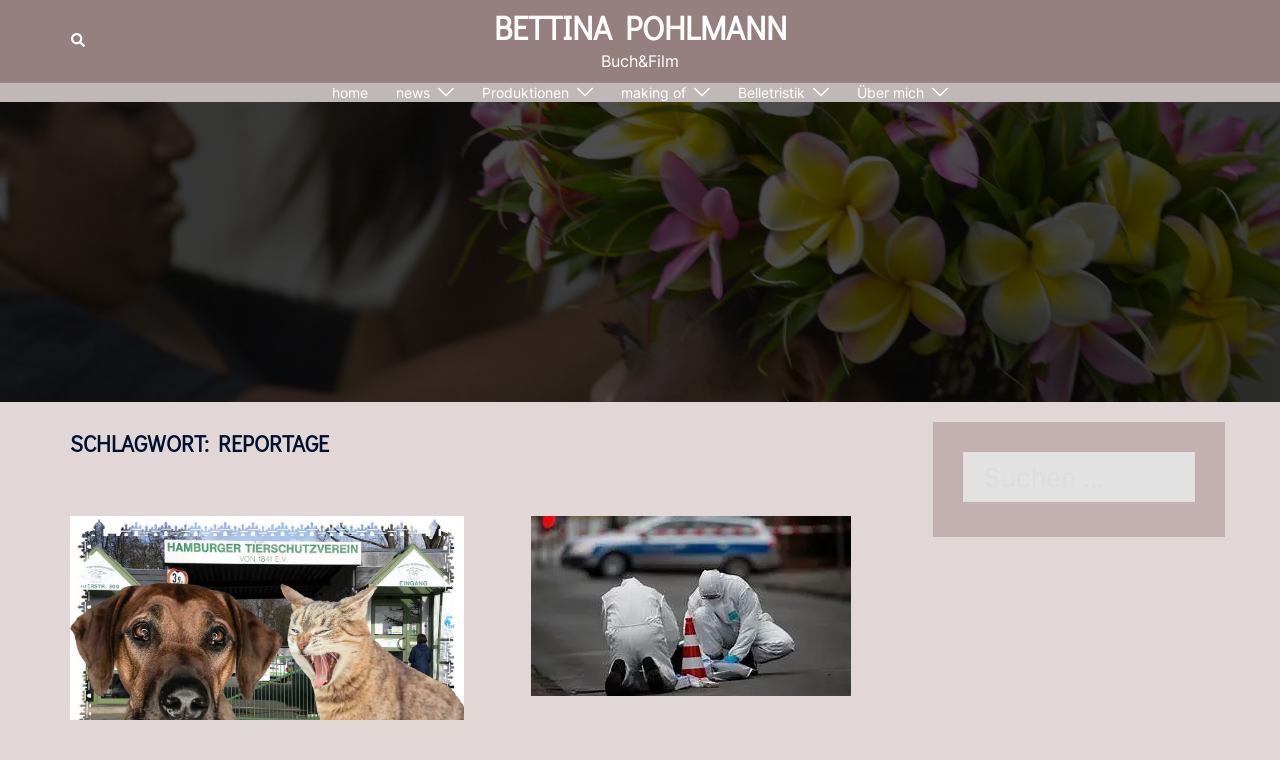

--- FILE ---
content_type: text/html; charset=UTF-8
request_url: http://bettinapohlmann.de/tag/reportage
body_size: 23300
content:
<!DOCTYPE html>
<html dir="ltr" lang="de" prefix="og: https://ogp.me/ns#">
<head>
<meta charset="UTF-8">
<meta name="viewport" content="width=device-width, initial-scale=1">
<link rel="profile" href="http://gmpg.org/xfn/11">
<link rel="pingback" href="http://bettinapohlmann.de/xmlrpc.php">

<title>Reportage | Bettina Pohlmann</title>

		<!-- All in One SEO 4.6.3 - aioseo.com -->
		<meta name="robots" content="max-image-preview:large" />
		<link rel="canonical" href="http://bettinapohlmann.de/tag/reportage" />
		<meta name="generator" content="All in One SEO (AIOSEO) 4.6.3" />
		<script type="application/ld+json" class="aioseo-schema">
			{"@context":"https:\/\/schema.org","@graph":[{"@type":"BreadcrumbList","@id":"http:\/\/bettinapohlmann.de\/tag\/reportage#breadcrumblist","itemListElement":[{"@type":"ListItem","@id":"http:\/\/bettinapohlmann.de\/#listItem","position":1,"name":"Zu Hause","item":"http:\/\/bettinapohlmann.de\/","nextItem":"http:\/\/bettinapohlmann.de\/tag\/reportage#listItem"},{"@type":"ListItem","@id":"http:\/\/bettinapohlmann.de\/tag\/reportage#listItem","position":2,"name":"Reportage","previousItem":"http:\/\/bettinapohlmann.de\/#listItem"}]},{"@type":"CollectionPage","@id":"http:\/\/bettinapohlmann.de\/tag\/reportage#collectionpage","url":"http:\/\/bettinapohlmann.de\/tag\/reportage","name":"Reportage | Bettina Pohlmann","inLanguage":"de-DE","isPartOf":{"@id":"http:\/\/bettinapohlmann.de\/#website"},"breadcrumb":{"@id":"http:\/\/bettinapohlmann.de\/tag\/reportage#breadcrumblist"}},{"@type":"Organization","@id":"http:\/\/bettinapohlmann.de\/#organization","name":"Bettina Pohlmann","url":"http:\/\/bettinapohlmann.de\/"},{"@type":"WebSite","@id":"http:\/\/bettinapohlmann.de\/#website","url":"http:\/\/bettinapohlmann.de\/","name":"Bettina Pohlmann","description":"Buch&Film","inLanguage":"de-DE","publisher":{"@id":"http:\/\/bettinapohlmann.de\/#organization"}}]}
		</script>
		<!-- All in One SEO -->

<link rel='dns-prefetch' href='//stats.wp.com' />
<link rel='dns-prefetch' href='//i0.wp.com' />
<link rel='dns-prefetch' href='//c0.wp.com' />
<link rel="alternate" type="application/rss+xml" title="Bettina Pohlmann &raquo; Feed" href="http://bettinapohlmann.de/feed" />
<link rel="alternate" type="application/rss+xml" title="Bettina Pohlmann &raquo; Kommentar-Feed" href="http://bettinapohlmann.de/comments/feed" />
<link rel="alternate" type="application/rss+xml" title="Bettina Pohlmann &raquo; Reportage Schlagwort-Feed" href="http://bettinapohlmann.de/tag/reportage/feed" />
<link rel='stylesheet' id='sydney-bootstrap-css' href='http://bettinapohlmann.de/wp-content/themes/sydney/css/bootstrap/bootstrap.min.css?ver=1' type='text/css' media='all' />
<link rel='stylesheet' id='wp-block-library-css' href='https://c0.wp.com/c/6.5.7/wp-includes/css/dist/block-library/style.min.css' type='text/css' media='all' />
<style id='wp-block-library-inline-css' type='text/css'>
.has-text-align-justify{text-align:justify;}
.wp-block-image.is-style-sydney-rounded img { border-radius:30px; }
.wp-block-gallery.is-style-sydney-rounded img { border-radius:30px; }
</style>
<link rel='stylesheet' id='mediaelement-css' href='https://c0.wp.com/c/6.5.7/wp-includes/js/mediaelement/mediaelementplayer-legacy.min.css' type='text/css' media='all' />
<link rel='stylesheet' id='wp-mediaelement-css' href='https://c0.wp.com/c/6.5.7/wp-includes/js/mediaelement/wp-mediaelement.min.css' type='text/css' media='all' />
<style id='jetpack-sharing-buttons-style-inline-css' type='text/css'>
.jetpack-sharing-buttons__services-list{display:flex;flex-direction:row;flex-wrap:wrap;gap:0;list-style-type:none;margin:5px;padding:0}.jetpack-sharing-buttons__services-list.has-small-icon-size{font-size:12px}.jetpack-sharing-buttons__services-list.has-normal-icon-size{font-size:16px}.jetpack-sharing-buttons__services-list.has-large-icon-size{font-size:24px}.jetpack-sharing-buttons__services-list.has-huge-icon-size{font-size:36px}@media print{.jetpack-sharing-buttons__services-list{display:none!important}}.editor-styles-wrapper .wp-block-jetpack-sharing-buttons{gap:0;padding-inline-start:0}ul.jetpack-sharing-buttons__services-list.has-background{padding:1.25em 2.375em}
</style>
<style id='global-styles-inline-css' type='text/css'>
body{--wp--preset--color--black: #000000;--wp--preset--color--cyan-bluish-gray: #abb8c3;--wp--preset--color--white: #ffffff;--wp--preset--color--pale-pink: #f78da7;--wp--preset--color--vivid-red: #cf2e2e;--wp--preset--color--luminous-vivid-orange: #ff6900;--wp--preset--color--luminous-vivid-amber: #fcb900;--wp--preset--color--light-green-cyan: #7bdcb5;--wp--preset--color--vivid-green-cyan: #00d084;--wp--preset--color--pale-cyan-blue: #8ed1fc;--wp--preset--color--vivid-cyan-blue: #0693e3;--wp--preset--color--vivid-purple: #9b51e0;--wp--preset--color--global-color-1: var(--sydney-global-color-1);--wp--preset--color--global-color-2: var(--sydney-global-color-2);--wp--preset--color--global-color-3: var(--sydney-global-color-3);--wp--preset--color--global-color-4: var(--sydney-global-color-4);--wp--preset--color--global-color-5: var(--sydney-global-color-5);--wp--preset--color--global-color-6: var(--sydney-global-color-6);--wp--preset--color--global-color-7: var(--sydney-global-color-7);--wp--preset--color--global-color-8: var(--sydney-global-color-8);--wp--preset--color--global-color-9: var(--sydney-global-color-9);--wp--preset--gradient--vivid-cyan-blue-to-vivid-purple: linear-gradient(135deg,rgba(6,147,227,1) 0%,rgb(155,81,224) 100%);--wp--preset--gradient--light-green-cyan-to-vivid-green-cyan: linear-gradient(135deg,rgb(122,220,180) 0%,rgb(0,208,130) 100%);--wp--preset--gradient--luminous-vivid-amber-to-luminous-vivid-orange: linear-gradient(135deg,rgba(252,185,0,1) 0%,rgba(255,105,0,1) 100%);--wp--preset--gradient--luminous-vivid-orange-to-vivid-red: linear-gradient(135deg,rgba(255,105,0,1) 0%,rgb(207,46,46) 100%);--wp--preset--gradient--very-light-gray-to-cyan-bluish-gray: linear-gradient(135deg,rgb(238,238,238) 0%,rgb(169,184,195) 100%);--wp--preset--gradient--cool-to-warm-spectrum: linear-gradient(135deg,rgb(74,234,220) 0%,rgb(151,120,209) 20%,rgb(207,42,186) 40%,rgb(238,44,130) 60%,rgb(251,105,98) 80%,rgb(254,248,76) 100%);--wp--preset--gradient--blush-light-purple: linear-gradient(135deg,rgb(255,206,236) 0%,rgb(152,150,240) 100%);--wp--preset--gradient--blush-bordeaux: linear-gradient(135deg,rgb(254,205,165) 0%,rgb(254,45,45) 50%,rgb(107,0,62) 100%);--wp--preset--gradient--luminous-dusk: linear-gradient(135deg,rgb(255,203,112) 0%,rgb(199,81,192) 50%,rgb(65,88,208) 100%);--wp--preset--gradient--pale-ocean: linear-gradient(135deg,rgb(255,245,203) 0%,rgb(182,227,212) 50%,rgb(51,167,181) 100%);--wp--preset--gradient--electric-grass: linear-gradient(135deg,rgb(202,248,128) 0%,rgb(113,206,126) 100%);--wp--preset--gradient--midnight: linear-gradient(135deg,rgb(2,3,129) 0%,rgb(40,116,252) 100%);--wp--preset--font-size--small: 13px;--wp--preset--font-size--medium: 20px;--wp--preset--font-size--large: 36px;--wp--preset--font-size--x-large: 42px;--wp--preset--spacing--20: 10px;--wp--preset--spacing--30: 20px;--wp--preset--spacing--40: 30px;--wp--preset--spacing--50: clamp(30px, 5vw, 60px);--wp--preset--spacing--60: clamp(30px, 7vw, 80px);--wp--preset--spacing--70: clamp(50px, 7vw, 100px);--wp--preset--spacing--80: clamp(50px, 10vw, 120px);--wp--preset--shadow--natural: 6px 6px 9px rgba(0, 0, 0, 0.2);--wp--preset--shadow--deep: 12px 12px 50px rgba(0, 0, 0, 0.4);--wp--preset--shadow--sharp: 6px 6px 0px rgba(0, 0, 0, 0.2);--wp--preset--shadow--outlined: 6px 6px 0px -3px rgba(255, 255, 255, 1), 6px 6px rgba(0, 0, 0, 1);--wp--preset--shadow--crisp: 6px 6px 0px rgba(0, 0, 0, 1);}body { margin: 0;--wp--style--global--content-size: 740px;--wp--style--global--wide-size: 1140px; }.wp-site-blocks { padding-top: var(--wp--style--root--padding-top); padding-bottom: var(--wp--style--root--padding-bottom); }.has-global-padding { padding-right: var(--wp--style--root--padding-right); padding-left: var(--wp--style--root--padding-left); }.has-global-padding :where(.has-global-padding:not(.wp-block-block)) { padding-right: 0; padding-left: 0; }.has-global-padding > .alignfull { margin-right: calc(var(--wp--style--root--padding-right) * -1); margin-left: calc(var(--wp--style--root--padding-left) * -1); }.has-global-padding :where(.has-global-padding:not(.wp-block-block)) > .alignfull { margin-right: 0; margin-left: 0; }.has-global-padding > .alignfull:where(:not(.has-global-padding):not(.is-layout-flex):not(.is-layout-grid)) > :where([class*="wp-block-"]:not(.alignfull):not([class*="__"]),p,h1,h2,h3,h4,h5,h6,ul,ol) { padding-right: var(--wp--style--root--padding-right); padding-left: var(--wp--style--root--padding-left); }.has-global-padding :where(.has-global-padding) > .alignfull:where(:not(.has-global-padding)) > :where([class*="wp-block-"]:not(.alignfull):not([class*="__"]),p,h1,h2,h3,h4,h5,h6,ul,ol) { padding-right: 0; padding-left: 0; }.wp-site-blocks > .alignleft { float: left; margin-right: 2em; }.wp-site-blocks > .alignright { float: right; margin-left: 2em; }.wp-site-blocks > .aligncenter { justify-content: center; margin-left: auto; margin-right: auto; }:where(.wp-site-blocks) > * { margin-block-start: 24px; margin-block-end: 0; }:where(.wp-site-blocks) > :first-child:first-child { margin-block-start: 0; }:where(.wp-site-blocks) > :last-child:last-child { margin-block-end: 0; }body { --wp--style--block-gap: 24px; }:where(body .is-layout-flow)  > :first-child:first-child{margin-block-start: 0;}:where(body .is-layout-flow)  > :last-child:last-child{margin-block-end: 0;}:where(body .is-layout-flow)  > *{margin-block-start: 24px;margin-block-end: 0;}:where(body .is-layout-constrained)  > :first-child:first-child{margin-block-start: 0;}:where(body .is-layout-constrained)  > :last-child:last-child{margin-block-end: 0;}:where(body .is-layout-constrained)  > *{margin-block-start: 24px;margin-block-end: 0;}:where(body .is-layout-flex) {gap: 24px;}:where(body .is-layout-grid) {gap: 24px;}body .is-layout-flow > .alignleft{float: left;margin-inline-start: 0;margin-inline-end: 2em;}body .is-layout-flow > .alignright{float: right;margin-inline-start: 2em;margin-inline-end: 0;}body .is-layout-flow > .aligncenter{margin-left: auto !important;margin-right: auto !important;}body .is-layout-constrained > .alignleft{float: left;margin-inline-start: 0;margin-inline-end: 2em;}body .is-layout-constrained > .alignright{float: right;margin-inline-start: 2em;margin-inline-end: 0;}body .is-layout-constrained > .aligncenter{margin-left: auto !important;margin-right: auto !important;}body .is-layout-constrained > :where(:not(.alignleft):not(.alignright):not(.alignfull)){max-width: var(--wp--style--global--content-size);margin-left: auto !important;margin-right: auto !important;}body .is-layout-constrained > .alignwide{max-width: var(--wp--style--global--wide-size);}body .is-layout-flex{display: flex;}body .is-layout-flex{flex-wrap: wrap;align-items: center;}body .is-layout-flex > *{margin: 0;}body .is-layout-grid{display: grid;}body .is-layout-grid > *{margin: 0;}body{--wp--style--root--padding-top: 0px;--wp--style--root--padding-right: 0px;--wp--style--root--padding-bottom: 0px;--wp--style--root--padding-left: 0px;}a:where(:not(.wp-element-button)){text-decoration: underline;}.wp-element-button, .wp-block-button__link{background-color: #32373c;border-width: 0;color: #fff;font-family: inherit;font-size: inherit;line-height: inherit;padding: calc(0.667em + 2px) calc(1.333em + 2px);text-decoration: none;}.has-black-color{color: var(--wp--preset--color--black) !important;}.has-cyan-bluish-gray-color{color: var(--wp--preset--color--cyan-bluish-gray) !important;}.has-white-color{color: var(--wp--preset--color--white) !important;}.has-pale-pink-color{color: var(--wp--preset--color--pale-pink) !important;}.has-vivid-red-color{color: var(--wp--preset--color--vivid-red) !important;}.has-luminous-vivid-orange-color{color: var(--wp--preset--color--luminous-vivid-orange) !important;}.has-luminous-vivid-amber-color{color: var(--wp--preset--color--luminous-vivid-amber) !important;}.has-light-green-cyan-color{color: var(--wp--preset--color--light-green-cyan) !important;}.has-vivid-green-cyan-color{color: var(--wp--preset--color--vivid-green-cyan) !important;}.has-pale-cyan-blue-color{color: var(--wp--preset--color--pale-cyan-blue) !important;}.has-vivid-cyan-blue-color{color: var(--wp--preset--color--vivid-cyan-blue) !important;}.has-vivid-purple-color{color: var(--wp--preset--color--vivid-purple) !important;}.has-global-color-1-color{color: var(--wp--preset--color--global-color-1) !important;}.has-global-color-2-color{color: var(--wp--preset--color--global-color-2) !important;}.has-global-color-3-color{color: var(--wp--preset--color--global-color-3) !important;}.has-global-color-4-color{color: var(--wp--preset--color--global-color-4) !important;}.has-global-color-5-color{color: var(--wp--preset--color--global-color-5) !important;}.has-global-color-6-color{color: var(--wp--preset--color--global-color-6) !important;}.has-global-color-7-color{color: var(--wp--preset--color--global-color-7) !important;}.has-global-color-8-color{color: var(--wp--preset--color--global-color-8) !important;}.has-global-color-9-color{color: var(--wp--preset--color--global-color-9) !important;}.has-black-background-color{background-color: var(--wp--preset--color--black) !important;}.has-cyan-bluish-gray-background-color{background-color: var(--wp--preset--color--cyan-bluish-gray) !important;}.has-white-background-color{background-color: var(--wp--preset--color--white) !important;}.has-pale-pink-background-color{background-color: var(--wp--preset--color--pale-pink) !important;}.has-vivid-red-background-color{background-color: var(--wp--preset--color--vivid-red) !important;}.has-luminous-vivid-orange-background-color{background-color: var(--wp--preset--color--luminous-vivid-orange) !important;}.has-luminous-vivid-amber-background-color{background-color: var(--wp--preset--color--luminous-vivid-amber) !important;}.has-light-green-cyan-background-color{background-color: var(--wp--preset--color--light-green-cyan) !important;}.has-vivid-green-cyan-background-color{background-color: var(--wp--preset--color--vivid-green-cyan) !important;}.has-pale-cyan-blue-background-color{background-color: var(--wp--preset--color--pale-cyan-blue) !important;}.has-vivid-cyan-blue-background-color{background-color: var(--wp--preset--color--vivid-cyan-blue) !important;}.has-vivid-purple-background-color{background-color: var(--wp--preset--color--vivid-purple) !important;}.has-global-color-1-background-color{background-color: var(--wp--preset--color--global-color-1) !important;}.has-global-color-2-background-color{background-color: var(--wp--preset--color--global-color-2) !important;}.has-global-color-3-background-color{background-color: var(--wp--preset--color--global-color-3) !important;}.has-global-color-4-background-color{background-color: var(--wp--preset--color--global-color-4) !important;}.has-global-color-5-background-color{background-color: var(--wp--preset--color--global-color-5) !important;}.has-global-color-6-background-color{background-color: var(--wp--preset--color--global-color-6) !important;}.has-global-color-7-background-color{background-color: var(--wp--preset--color--global-color-7) !important;}.has-global-color-8-background-color{background-color: var(--wp--preset--color--global-color-8) !important;}.has-global-color-9-background-color{background-color: var(--wp--preset--color--global-color-9) !important;}.has-black-border-color{border-color: var(--wp--preset--color--black) !important;}.has-cyan-bluish-gray-border-color{border-color: var(--wp--preset--color--cyan-bluish-gray) !important;}.has-white-border-color{border-color: var(--wp--preset--color--white) !important;}.has-pale-pink-border-color{border-color: var(--wp--preset--color--pale-pink) !important;}.has-vivid-red-border-color{border-color: var(--wp--preset--color--vivid-red) !important;}.has-luminous-vivid-orange-border-color{border-color: var(--wp--preset--color--luminous-vivid-orange) !important;}.has-luminous-vivid-amber-border-color{border-color: var(--wp--preset--color--luminous-vivid-amber) !important;}.has-light-green-cyan-border-color{border-color: var(--wp--preset--color--light-green-cyan) !important;}.has-vivid-green-cyan-border-color{border-color: var(--wp--preset--color--vivid-green-cyan) !important;}.has-pale-cyan-blue-border-color{border-color: var(--wp--preset--color--pale-cyan-blue) !important;}.has-vivid-cyan-blue-border-color{border-color: var(--wp--preset--color--vivid-cyan-blue) !important;}.has-vivid-purple-border-color{border-color: var(--wp--preset--color--vivid-purple) !important;}.has-global-color-1-border-color{border-color: var(--wp--preset--color--global-color-1) !important;}.has-global-color-2-border-color{border-color: var(--wp--preset--color--global-color-2) !important;}.has-global-color-3-border-color{border-color: var(--wp--preset--color--global-color-3) !important;}.has-global-color-4-border-color{border-color: var(--wp--preset--color--global-color-4) !important;}.has-global-color-5-border-color{border-color: var(--wp--preset--color--global-color-5) !important;}.has-global-color-6-border-color{border-color: var(--wp--preset--color--global-color-6) !important;}.has-global-color-7-border-color{border-color: var(--wp--preset--color--global-color-7) !important;}.has-global-color-8-border-color{border-color: var(--wp--preset--color--global-color-8) !important;}.has-global-color-9-border-color{border-color: var(--wp--preset--color--global-color-9) !important;}.has-vivid-cyan-blue-to-vivid-purple-gradient-background{background: var(--wp--preset--gradient--vivid-cyan-blue-to-vivid-purple) !important;}.has-light-green-cyan-to-vivid-green-cyan-gradient-background{background: var(--wp--preset--gradient--light-green-cyan-to-vivid-green-cyan) !important;}.has-luminous-vivid-amber-to-luminous-vivid-orange-gradient-background{background: var(--wp--preset--gradient--luminous-vivid-amber-to-luminous-vivid-orange) !important;}.has-luminous-vivid-orange-to-vivid-red-gradient-background{background: var(--wp--preset--gradient--luminous-vivid-orange-to-vivid-red) !important;}.has-very-light-gray-to-cyan-bluish-gray-gradient-background{background: var(--wp--preset--gradient--very-light-gray-to-cyan-bluish-gray) !important;}.has-cool-to-warm-spectrum-gradient-background{background: var(--wp--preset--gradient--cool-to-warm-spectrum) !important;}.has-blush-light-purple-gradient-background{background: var(--wp--preset--gradient--blush-light-purple) !important;}.has-blush-bordeaux-gradient-background{background: var(--wp--preset--gradient--blush-bordeaux) !important;}.has-luminous-dusk-gradient-background{background: var(--wp--preset--gradient--luminous-dusk) !important;}.has-pale-ocean-gradient-background{background: var(--wp--preset--gradient--pale-ocean) !important;}.has-electric-grass-gradient-background{background: var(--wp--preset--gradient--electric-grass) !important;}.has-midnight-gradient-background{background: var(--wp--preset--gradient--midnight) !important;}.has-small-font-size{font-size: var(--wp--preset--font-size--small) !important;}.has-medium-font-size{font-size: var(--wp--preset--font-size--medium) !important;}.has-large-font-size{font-size: var(--wp--preset--font-size--large) !important;}.has-x-large-font-size{font-size: var(--wp--preset--font-size--x-large) !important;}
.wp-block-navigation a:where(:not(.wp-element-button)){color: inherit;}
.wp-block-pullquote{font-size: 1.5em;line-height: 1.6;}
</style>
<link rel='stylesheet' id='sydney-google-fonts-css' href='http://bettinapohlmann.de/wp-content/fonts/adba99970248f68dfa374210d9d5c9ce.css?ver=20250902' type='text/css' media='all' />
<link rel='stylesheet' id='sydney-style-css' href='http://bettinapohlmann.de/wp-content/themes/sydney/style.css?ver=20230821' type='text/css' media='all' />
<!--[if lte IE 9]>
<link rel='stylesheet' id='sydney-ie9-css' href='http://bettinapohlmann.de/wp-content/themes/sydney/css/ie9.css?ver=20250902' type='text/css' media='all' />
<![endif]-->
<link rel='stylesheet' id='sydney-siteorigin-css' href='http://bettinapohlmann.de/wp-content/themes/sydney/css/components/siteorigin.min.css?ver=20251002' type='text/css' media='all' />
<link rel='stylesheet' id='sydney-font-awesome-v5-css' href='http://bettinapohlmann.de/wp-content/themes/sydney/fonts/font-awesome-v5/all.min.css?ver=20250902' type='text/css' media='all' />
<link rel='stylesheet' id='sydney-style-min-css' href='http://bettinapohlmann.de/wp-content/themes/sydney/css/styles.min.css?ver=20250404' type='text/css' media='all' />
<style id='sydney-style-min-inline-css' type='text/css'>
.woocommerce ul.products li.product{text-align:center;}html{scroll-behavior:smooth;}.header-image{background-size:cover;}.header-image{height:300px;}.site-header.fixed{position:absolute;}.header-wrap .col-md-4,.header-wrap .col-md-8{width:100%;text-align:center;}#mainnav{float:none;}#mainnav li{float:none;display:inline-block;}#mainnav ul ul li{display:block;text-align:left;float:left;}.site-logo,.header-wrap .col-md-4{margin-bottom:15px;}.btn-menu{margin:0 auto;float:none;}.header-wrap .container > .row{display:block;}:root{--sydney-global-color-1:#dd3333;--sydney-global-color-2:#b73d3d;--sydney-global-color-3:#233452;--sydney-global-color-4:#00102E;--sydney-global-color-5:#6d7685;--sydney-global-color-6:#00102E;--sydney-global-color-7:#F4F5F7;--sydney-global-color-8:#dbdbdb;--sydney-global-color-9:#ffffff;}.llms-student-dashboard .llms-button-secondary:hover,.llms-button-action:hover,.read-more-gt,.widget-area .widget_fp_social a,#mainnav ul li a:hover,.sydney_contact_info_widget span,.roll-team .team-content .name,.roll-team .team-item .team-pop .team-social li:hover a,.roll-infomation li.address:before,.roll-infomation li.phone:before,.roll-infomation li.email:before,.roll-testimonials .name,.roll-button.border,.roll-button:hover,.roll-icon-list .icon i,.roll-icon-list .content h3 a:hover,.roll-icon-box.white .content h3 a,.roll-icon-box .icon i,.roll-icon-box .content h3 a:hover,.switcher-container .switcher-icon a:focus,.go-top:hover,.hentry .meta-post a:hover,#mainnav > ul > li > a.active,#mainnav > ul > li > a:hover,button:hover,input[type="button"]:hover,input[type="reset"]:hover,input[type="submit"]:hover,.text-color,.social-menu-widget a,.social-menu-widget a:hover,.archive .team-social li a,a,h1 a,h2 a,h3 a,h4 a,h5 a,h6 a,.classic-alt .meta-post a,.single .hentry .meta-post a,.content-area.modern .hentry .meta-post span:before,.content-area.modern .post-cat{color:var(--sydney-global-color-1)}.llms-student-dashboard .llms-button-secondary,.llms-button-action,.woocommerce #respond input#submit,.woocommerce a.button,.woocommerce button.button,.woocommerce input.button,.project-filter li a.active,.project-filter li a:hover,.preloader .pre-bounce1,.preloader .pre-bounce2,.roll-team .team-item .team-pop,.roll-progress .progress-animate,.roll-socials li a:hover,.roll-project .project-item .project-pop,.roll-project .project-filter li.active,.roll-project .project-filter li:hover,.roll-button.light:hover,.roll-button.border:hover,.roll-button,.roll-icon-box.white .icon,.owl-theme .owl-controls .owl-page.active span,.owl-theme .owl-controls.clickable .owl-page:hover span,.go-top,.bottom .socials li:hover a,.sidebar .widget:before,.blog-pagination ul li.active,.blog-pagination ul li:hover a,.content-area .hentry:after,.text-slider .maintitle:after,.error-wrap #search-submit:hover,#mainnav .sub-menu li:hover > a,#mainnav ul li ul:after,button,input[type="button"],input[type="reset"],input[type="submit"],.panel-grid-cell .widget-title:after,.cart-amount{background-color:var(--sydney-global-color-1)}.llms-student-dashboard .llms-button-secondary,.llms-student-dashboard .llms-button-secondary:hover,.llms-button-action,.llms-button-action:hover,.roll-socials li a:hover,.roll-socials li a,.roll-button.light:hover,.roll-button.border,.roll-button,.roll-icon-list .icon,.roll-icon-box .icon,.owl-theme .owl-controls .owl-page span,.comment .comment-detail,.widget-tags .tag-list a:hover,.blog-pagination ul li,.error-wrap #search-submit:hover,textarea:focus,input[type="text"]:focus,input[type="password"]:focus,input[type="date"]:focus,input[type="number"]:focus,input[type="email"]:focus,input[type="url"]:focus,input[type="search"]:focus,input[type="tel"]:focus,button,input[type="button"],input[type="reset"],input[type="submit"],.archive .team-social li a{border-color:var(--sydney-global-color-1)}.sydney_contact_info_widget span{fill:var(--sydney-global-color-1);}.go-top:hover svg{stroke:var(--sydney-global-color-1);}.site-header.float-header{background-color:rgba(147,74,69,0.9);}@media only screen and (max-width:1024px){.site-header{background-color:#934a45;}}#mainnav ul li a,#mainnav ul li::before{color:#ffffff}#mainnav .sub-menu li a{color:#ffffff}#mainnav .sub-menu li a{background:#af7272}.text-slider .maintitle,.text-slider .subtitle{color:#ffffff}body{color:#142e2c}#secondary{background-color:#C3B1B1}#secondary,#secondary a:not(.wp-block-button__link){color:#515151}.btn-menu .sydney-svg-icon{fill:#ffffff}#mainnav ul li a:hover,.main-header #mainnav .menu > li > a:hover{color:#ffd00a}.overlay{background-color:#000000}.page-wrap{padding-top:20px;}.page-wrap{padding-bottom:20px;}@media only screen and (max-width:1025px){.mobile-slide{display:block;}.slide-item{background-image:none !important;}.header-slider{}.slide-item{height:auto !important;}.slide-inner{min-height:initial;}}.go-top.show{border-radius:2px;bottom:10px;}.go-top.position-right{right:20px;}.go-top.position-left{left:20px;}.go-top{background-color:;}.go-top:hover{background-color:;}.go-top{color:;}.go-top svg{stroke:;}.go-top:hover{color:;}.go-top:hover svg{stroke:;}.go-top .sydney-svg-icon,.go-top .sydney-svg-icon svg{width:16px;height:16px;}.go-top{padding:15px;}.footer-widgets-grid{border-top:0 solid rgba(255,255,255,0.1);}@media (min-width:992px){.site-info{font-size:16px;}}@media (min-width:576px) and (max-width:991px){.site-info{font-size:16px;}}@media (max-width:575px){.site-info{font-size:16px;}}.site-info{border-top:0 solid rgba(0,0,0,0.1);}.footer-widgets-grid{gap:36px;}@media (min-width:992px){.footer-widgets-grid{padding-top:88px;padding-bottom:88px;}}@media (min-width:576px) and (max-width:991px){.footer-widgets-grid{padding-top:60px;padding-bottom:60px;}}@media (max-width:575px){.footer-widgets-grid{padding-top:60px;padding-bottom:60px;}}@media (min-width:992px){.sidebar-column .widget .widget-title{font-size:30px;}}@media (min-width:576px) and (max-width:991px){.sidebar-column .widget .widget-title{font-size:22px;}}@media (max-width:575px){.sidebar-column .widget .widget-title{font-size:22px;}}@media (min-width:992px){.footer-widgets{font-size:18px;}}@media (min-width:576px) and (max-width:991px){.footer-widgets{font-size:16px;}}@media (max-width:575px){.footer-widgets{font-size:16px;}}.footer-widgets{background-color:#B4ADBA;}.sidebar-column .widget .widget-title{color:;}.sidebar-column .widget h1,.sidebar-column .widget h2,.sidebar-column .widget h3,.sidebar-column .widget h4,.sidebar-column .widget h5,.sidebar-column .widget h6{color:;}.sidebar-column .widget{color:#233452;}#sidebar-footer .widget a{color:rgba(255,255,255,0.51);}#sidebar-footer .widget a:hover{color:;}.site-footer{background-color:#00102e;}.site-info,.site-info a{color:#ffffff;}.site-info .sydney-svg-icon svg{fill:#ffffff;}.site-info{padding-top:20px;padding-bottom:20px;}@media (min-width:992px){button,.roll-button,a.button,.wp-block-button__link,.wp-block-button.is-style-outline a,input[type="button"],input[type="reset"],input[type="submit"]{padding-top:10px;padding-bottom:10px;}}@media (min-width:576px) and (max-width:991px){button,.roll-button,a.button,.wp-block-button__link,.wp-block-button.is-style-outline a,input[type="button"],input[type="reset"],input[type="submit"]{padding-top:12px;padding-bottom:12px;}}@media (max-width:575px){button,.roll-button,a.button,.wp-block-button__link,.wp-block-button.is-style-outline a,input[type="button"],input[type="reset"],input[type="submit"]{padding-top:12px;padding-bottom:12px;}}@media (min-width:992px){button,.roll-button,a.button,.wp-block-button__link,.wp-block-button.is-style-outline a,input[type="button"],input[type="reset"],input[type="submit"]{padding-left:35px;padding-right:35px;}}@media (min-width:576px) and (max-width:991px){button,.roll-button,a.button,.wp-block-button__link,.wp-block-button.is-style-outline a,input[type="button"],input[type="reset"],input[type="submit"]{padding-left:35px;padding-right:35px;}}@media (max-width:575px){button,.roll-button,a.button,.wp-block-button__link,.wp-block-button.is-style-outline a,input[type="button"],input[type="reset"],input[type="submit"]{padding-left:35px;padding-right:35px;}}button,.roll-button,a.button,.wp-block-button__link,input[type="button"],input[type="reset"],input[type="submit"]{border-radius:2px;}@media (min-width:992px){button,.roll-button,a.button,.wp-block-button__link,input[type="button"],input[type="reset"],input[type="submit"]{font-size:12px;}}@media (min-width:576px) and (max-width:991px){button,.roll-button,a.button,.wp-block-button__link,input[type="button"],input[type="reset"],input[type="submit"]{font-size:14px;}}@media (max-width:575px){button,.roll-button,a.button,.wp-block-button__link,input[type="button"],input[type="reset"],input[type="submit"]{font-size:14px;}}button,.roll-button,a.button,.wp-block-button__link,input[type="button"],input[type="reset"],input[type="submit"]{text-transform:uppercase;}button,.wp-element-button,div.wpforms-container-full:not(.wpforms-block) .wpforms-form input[type=submit],div.wpforms-container-full:not(.wpforms-block) .wpforms-form button[type=submit],div.wpforms-container-full:not(.wpforms-block) .wpforms-form .wpforms-page-button,.roll-button,a.button,.wp-block-button__link,input[type="button"],input[type="reset"],input[type="submit"]{background-color:#dd3333;}button:hover,.wp-element-button:hover,div.wpforms-container-full:not(.wpforms-block) .wpforms-form input[type=submit]:hover,div.wpforms-container-full:not(.wpforms-block) .wpforms-form button[type=submit]:hover,div.wpforms-container-full:not(.wpforms-block) .wpforms-form .wpforms-page-button:hover,.roll-button:hover,a.button:hover,.wp-block-button__link:hover,input[type="button"]:hover,input[type="reset"]:hover,input[type="submit"]:hover{background-color:rgba(255,208,10,0.78);}button,#sidebar-footer a.wp-block-button__link,.wp-element-button,div.wpforms-container-full:not(.wpforms-block) .wpforms-form input[type=submit],div.wpforms-container-full:not(.wpforms-block) .wpforms-form button[type=submit],div.wpforms-container-full:not(.wpforms-block) .wpforms-form .wpforms-page-button,.checkout-button.button,a.button,.wp-block-button__link,input[type="button"],input[type="reset"],input[type="submit"]{color:#00102e;}button:hover,#sidebar-footer .wp-block-button__link:hover,.wp-element-button:hover,div.wpforms-container-full:not(.wpforms-block) .wpforms-form input[type=submit]:hover,div.wpforms-container-full:not(.wpforms-block) .wpforms-form button[type=submit]:hover,div.wpforms-container-full:not(.wpforms-block) .wpforms-form .wpforms-page-button:hover,.roll-button:hover,a.button:hover,.wp-block-button__link:hover,input[type="button"]:hover,input[type="reset"]:hover,input[type="submit"]:hover{color:#00102e;}.is-style-outline .wp-block-button__link,div.wpforms-container-full:not(.wpforms-block) .wpforms-form input[type=submit],div.wpforms-container-full:not(.wpforms-block) .wpforms-form button[type=submit],div.wpforms-container-full:not(.wpforms-block) .wpforms-form .wpforms-page-button,.roll-button,.wp-block-button__link.is-style-outline,button,a.button,.wp-block-button__link,input[type="button"],input[type="reset"],input[type="submit"]{border-color:;}button:hover,div.wpforms-container-full:not(.wpforms-block) .wpforms-form input[type=submit]:hover,div.wpforms-container-full:not(.wpforms-block) .wpforms-form button[type=submit]:hover,div.wpforms-container-full:not(.wpforms-block) .wpforms-form .wpforms-page-button:hover,.roll-button:hover,a.button:hover,.wp-block-button__link:hover,input[type="button"]:hover,input[type="reset"]:hover,input[type="submit"]:hover{border-color:;}.posts-layout .list-image{width:30%;}.posts-layout .list-content{width:70%;}.content-area:not(.layout4):not(.layout6) .posts-layout .entry-thumb{margin:0 0 24px 0;}.layout4 .entry-thumb,.layout6 .entry-thumb{margin:0 24px 0 0;}.layout6 article:nth-of-type(even) .list-image .entry-thumb{margin:0 0 0 24px;}.posts-layout .entry-header{margin-bottom:24px;}.posts-layout .entry-meta.below-excerpt{margin:15px 0 0;}.posts-layout .entry-meta.above-title{margin:0 0 15px;}.single .entry-header .entry-title{color:;}.single .entry-header .entry-meta,.single .entry-header .entry-meta a{color:;}@media (min-width:992px){.single .entry-meta{font-size:12px;}}@media (min-width:576px) and (max-width:991px){.single .entry-meta{font-size:12px;}}@media (max-width:575px){.single .entry-meta{font-size:12px;}}@media (min-width:992px){.single .entry-header .entry-title{font-size:48px;}}@media (min-width:576px) and (max-width:991px){.single .entry-header .entry-title{font-size:32px;}}@media (max-width:575px){.single .entry-header .entry-title{font-size:32px;}}.posts-layout .entry-post{color:#233452;}.posts-layout .entry-title a{color:#00102E;}.posts-layout .author,.posts-layout .entry-meta a{color:#6d7685;}@media (min-width:992px){.posts-layout .entry-post{font-size:16px;}}@media (min-width:576px) and (max-width:991px){.posts-layout .entry-post{font-size:16px;}}@media (max-width:575px){.posts-layout .entry-post{font-size:16px;}}@media (min-width:992px){.posts-layout .entry-meta{font-size:12px;}}@media (min-width:576px) and (max-width:991px){.posts-layout .entry-meta{font-size:12px;}}@media (max-width:575px){.posts-layout .entry-meta{font-size:12px;}}@media (min-width:992px){.posts-layout .entry-title{font-size:32px;}}@media (min-width:576px) and (max-width:991px){.posts-layout .entry-title{font-size:32px;}}@media (max-width:575px){.posts-layout .entry-title{font-size:32px;}}.single .entry-header{margin-bottom:40px;}.single .entry-thumb{margin-bottom:40px;}.single .entry-meta-above{margin-bottom:24px;}.single .entry-meta-below{margin-top:24px;}@media (min-width:992px){.custom-logo-link img{max-width:26px;}}@media (min-width:576px) and (max-width:991px){.custom-logo-link img{max-width:100px;}}@media (max-width:575px){.custom-logo-link img{max-width:100px;}}.main-header,.bottom-header-row{border-bottom:0 solid rgba(191,191,191,0.1);}.header_layout_3,.header_layout_4,.header_layout_5{border-bottom:1px solid rgba(191,191,191,0.1);}.main-header:not(.sticky-active),.header-search-form{background-color:rgba(81,51,50,0.53);}.main-header.sticky-active{background-color:;}.main-header .site-title a,.main-header .site-description,.main-header #mainnav .menu > li > a,#mainnav .nav-menu > li > a,.main-header .header-contact a{color:#ffffff;}.main-header .sydney-svg-icon svg,.main-header .dropdown-symbol .sydney-svg-icon svg{fill:#ffffff;}.sticky-active .main-header .site-title a,.sticky-active .main-header .site-description,.sticky-active .main-header #mainnav .menu > li > a,.sticky-active .main-header .header-contact a,.sticky-active .main-header .logout-link,.sticky-active .main-header .html-item,.sticky-active .main-header .sydney-login-toggle{color:;}.sticky-active .main-header .sydney-svg-icon svg,.sticky-active .main-header .dropdown-symbol .sydney-svg-icon svg{fill:;}.bottom-header-row{background-color:#bfb8b7;}.bottom-header-row,.bottom-header-row .header-contact a,.bottom-header-row #mainnav .menu > li > a{color:#ffffff;}.bottom-header-row #mainnav .menu > li > a:hover{color:;}.bottom-header-row .header-item svg,.dropdown-symbol .sydney-svg-icon svg{fill:#ffffff;}.main-header .site-header-inner,.main-header .top-header-row{padding-top:10px;padding-bottom:10px;}.bottom-header-inner{padding-top:0;padding-bottom:0;}.bottom-header-row #mainnav ul ul li,.main-header #mainnav ul ul li{background-color:#9e6560;}.bottom-header-row #mainnav ul ul li a,.bottom-header-row #mainnav ul ul li:hover a,.main-header #mainnav ul ul li:hover a,.main-header #mainnav ul ul li a{color:#e8e8e8;}.bottom-header-row #mainnav ul ul li svg,.main-header #mainnav ul ul li svg{fill:#e8e8e8;}.header-item .sydney-svg-icon{width:px;height:px;}.header-item .sydney-svg-icon svg{max-height:-2px;}.header-search-form{background-color:;}#mainnav .sub-menu li:hover>a,.main-header #mainnav ul ul li:hover>a{color:;}.main-header-cart .count-number{color:;}.main-header-cart .widget_shopping_cart .widgettitle:after,.main-header-cart .widget_shopping_cart .woocommerce-mini-cart__buttons:before{background-color:rgba(33,33,33,0.9);}.sydney-offcanvas-menu .mainnav ul li,.mobile-header-item.offcanvas-items,.mobile-header-item.offcanvas-items .social-profile{text-align:left;}.sydney-offcanvas-menu #mainnav ul li{text-align:left;}.sydney-offcanvas-menu #mainnav ul ul a{color:;}.sydney-offcanvas-menu #mainnav > div > ul > li > a{font-size:18px;}.sydney-offcanvas-menu #mainnav ul ul li a{font-size:16px;}.sydney-offcanvas-menu .mainnav a{padding:10px 0;}#masthead-mobile{background-color:#843c26;}#masthead-mobile .site-description,#masthead-mobile a:not(.button){color:#0a0a0a;}#masthead-mobile svg{fill:#0a0a0a;}.mobile-header{padding-top:15px;padding-bottom:15px;}.sydney-offcanvas-menu{background-color:#89311b;}.offcanvas-header-custom-text,.sydney-offcanvas-menu,.sydney-offcanvas-menu #mainnav a:not(.button),.sydney-offcanvas-menu a:not(.button){color:#939393;}.sydney-offcanvas-menu svg,.sydney-offcanvas-menu .dropdown-symbol .sydney-svg-icon svg{fill:#939393;}@media (min-width:992px){.site-logo{max-height:26px;}}@media (min-width:576px) and (max-width:991px){.site-logo{max-height:100px;}}@media (max-width:575px){.site-logo{max-height:100px;}}.site-title a,.site-title a:visited,.main-header .site-title a,.main-header .site-title a:visited{color:#ffffff}.site-description,.main-header .site-description{color:}@media (min-width:992px){.site-title{font-size:32px;}}@media (min-width:576px) and (max-width:991px){.site-title{font-size:24px;}}@media (max-width:575px){.site-title{font-size:20px;}}@media (min-width:992px){.site-description{font-size:16px;}}@media (min-width:576px) and (max-width:991px){.site-description{font-size:16px;}}@media (max-width:575px){.site-description{font-size:16px;}}body{font-family:Inter,sans-serif;font-weight:regular;}h1,h2,h3,h4,h5,h6,.site-title{font-family:Didact Gothic,sans-serif;font-weight:regular;}h1,h2,h3,h4,h5,h6,.site-title{text-decoration:;text-transform:uppercase;font-style:;line-height:1.1;letter-spacing:px;}@media (min-width:992px){h1:not(.site-title){font-size:22px;}}@media (min-width:576px) and (max-width:991px){h1:not(.site-title){font-size:42px;}}@media (max-width:575px){h1:not(.site-title){font-size:32px;}}@media (min-width:992px){h2{font-size:12px;}}@media (min-width:576px) and (max-width:991px){h2{font-size:32px;}}@media (max-width:575px){h2{font-size:24px;}}@media (min-width:992px){h3{font-size:16px;}}@media (min-width:576px) and (max-width:991px){h3{font-size:24px;}}@media (max-width:575px){h3{font-size:20px;}}@media (min-width:992px){h4{font-size:14px;}}@media (min-width:576px) and (max-width:991px){h4{font-size:18px;}}@media (max-width:575px){h4{font-size:16px;}}@media (min-width:992px){h5{font-size:12px;}}@media (min-width:576px) and (max-width:991px){h5{font-size:16px;}}@media (max-width:575px){h5{font-size:16px;}}@media (min-width:992px){h6{font-size:12px;}}@media (min-width:576px) and (max-width:991px){h6{font-size:16px;}}@media (max-width:575px){h6{font-size:16px;}}p,.posts-layout .entry-post{text-decoration:}body,.posts-layout .entry-post{text-transform:;font-style:;line-height:1.4;letter-spacing:px;}@media (min-width:992px){body{font-size:26px;}}@media (min-width:576px) and (max-width:991px){body{font-size:16px;}}@media (max-width:575px){body{font-size:16px;}}@media (min-width:992px){.woocommerce div.product .product-gallery-summary .entry-title{font-size:32px;}}@media (min-width:576px) and (max-width:991px){.woocommerce div.product .product-gallery-summary .entry-title{font-size:32px;}}@media (max-width:575px){.woocommerce div.product .product-gallery-summary .entry-title{font-size:32px;}}@media (min-width:992px){.woocommerce div.product .product-gallery-summary .price .amount{font-size:24px;}}@media (min-width:576px) and (max-width:991px){.woocommerce div.product .product-gallery-summary .price .amount{font-size:24px;}}@media (max-width:575px){.woocommerce div.product .product-gallery-summary .price .amount{font-size:24px;}}.woocommerce ul.products li.product .col-md-7 > *,.woocommerce ul.products li.product .col-md-8 > *,.woocommerce ul.products li.product > *{margin-bottom:12px;}.wc-block-grid__product-onsale,span.onsale{border-radius:0;top:20px!important;left:20px!important;}.wc-block-grid__product-onsale,.products span.onsale{left:auto!important;right:20px;}.wc-block-grid__product-onsale,span.onsale{color:;}.wc-block-grid__product-onsale,span.onsale{background-color:;}ul.wc-block-grid__products li.wc-block-grid__product .wc-block-grid__product-title,ul.wc-block-grid__products li.wc-block-grid__product .woocommerce-loop-product__title,ul.wc-block-grid__products li.product .wc-block-grid__product-title,ul.wc-block-grid__products li.product .woocommerce-loop-product__title,ul.products li.wc-block-grid__product .wc-block-grid__product-title,ul.products li.wc-block-grid__product .woocommerce-loop-product__title,ul.products li.product .wc-block-grid__product-title,ul.products li.product .woocommerce-loop-product__title,ul.products li.product .woocommerce-loop-category__title,.woocommerce-loop-product__title .botiga-wc-loop-product__title{color:;}a.wc-forward:not(.checkout-button){color:;}a.wc-forward:not(.checkout-button):hover{color:;}.woocommerce-pagination li .page-numbers:hover{color:#00102e;}.woocommerce-sorting-wrapper{border-color:rgba(33,33,33,0.9);}ul.products li.product-category .woocommerce-loop-category__title{text-align:center;}ul.products li.product-category > a,ul.products li.product-category > a > img{border-radius:0;}.entry-content a:not(.button):not(.elementor-button-link):not(.wp-block-button__link){color:;}.entry-content a:not(.button):not(.elementor-button-link):not(.wp-block-button__link):hover{color:;}h1{color:;}h2{color:#C10855;}h3{color:#e5d2bc;}h4{color:#350000;}h5{color:#490800;}h6{color:;}div.wpforms-container-full:not(.wpforms-block) .wpforms-form input[type=date],div.wpforms-container-full:not(.wpforms-block) .wpforms-form input[type=email],div.wpforms-container-full:not(.wpforms-block) .wpforms-form input[type=number],div.wpforms-container-full:not(.wpforms-block) .wpforms-form input[type=password],div.wpforms-container-full:not(.wpforms-block) .wpforms-form input[type=search],div.wpforms-container-full:not(.wpforms-block) .wpforms-form input[type=tel],div.wpforms-container-full:not(.wpforms-block) .wpforms-form input[type=text],div.wpforms-container-full:not(.wpforms-block) .wpforms-form input[type=url],div.wpforms-container-full:not(.wpforms-block) .wpforms-form select,div.wpforms-container-full:not(.wpforms-block) .wpforms-form textarea,input[type="text"],input[type="email"],input[type="url"],input[type="password"],input[type="search"],input[type="number"],input[type="tel"],input[type="date"],textarea,select,.woocommerce .select2-container .select2-selection--single,.woocommerce-page .select2-container .select2-selection--single,input[type="text"]:focus,input[type="email"]:focus,input[type="url"]:focus,input[type="password"]:focus,input[type="search"]:focus,input[type="number"]:focus,input[type="tel"]:focus,input[type="date"]:focus,textarea:focus,select:focus,.woocommerce .select2-container .select2-selection--single:focus,.woocommerce-page .select2-container .select2-selection--single:focus,.select2-container--default .select2-selection--single .select2-selection__rendered,.wp-block-search .wp-block-search__input,.wp-block-search .wp-block-search__input:focus{color:#6d6d6d;}div.wpforms-container-full:not(.wpforms-block) .wpforms-form input[type=date],div.wpforms-container-full:not(.wpforms-block) .wpforms-form input[type=email],div.wpforms-container-full:not(.wpforms-block) .wpforms-form input[type=number],div.wpforms-container-full:not(.wpforms-block) .wpforms-form input[type=password],div.wpforms-container-full:not(.wpforms-block) .wpforms-form input[type=search],div.wpforms-container-full:not(.wpforms-block) .wpforms-form input[type=tel],div.wpforms-container-full:not(.wpforms-block) .wpforms-form input[type=text],div.wpforms-container-full:not(.wpforms-block) .wpforms-form input[type=url],div.wpforms-container-full:not(.wpforms-block) .wpforms-form select,div.wpforms-container-full:not(.wpforms-block) .wpforms-form textarea,input[type="text"],input[type="email"],input[type="url"],input[type="password"],input[type="search"],input[type="number"],input[type="tel"],input[type="date"],textarea,select,.woocommerce .select2-container .select2-selection--single,.woocommerce-page .select2-container .select2-selection--single,.woocommerce-cart .woocommerce-cart-form .actions .coupon input[type="text"]{background-color:#e2e2e2;}div.wpforms-container-full:not(.wpforms-block) .wpforms-form input[type=date],div.wpforms-container-full:not(.wpforms-block) .wpforms-form input[type=email],div.wpforms-container-full:not(.wpforms-block) .wpforms-form input[type=number],div.wpforms-container-full:not(.wpforms-block) .wpforms-form input[type=password],div.wpforms-container-full:not(.wpforms-block) .wpforms-form input[type=search],div.wpforms-container-full:not(.wpforms-block) .wpforms-form input[type=tel],div.wpforms-container-full:not(.wpforms-block) .wpforms-form input[type=text],div.wpforms-container-full:not(.wpforms-block) .wpforms-form input[type=url],div.wpforms-container-full:not(.wpforms-block) .wpforms-form select,div.wpforms-container-full:not(.wpforms-block) .wpforms-form textarea,input[type="text"],input[type="email"],input[type="url"],input[type="password"],input[type="search"],input[type="number"],input[type="tel"],input[type="range"],input[type="date"],input[type="month"],input[type="week"],input[type="time"],input[type="datetime"],input[type="datetime-local"],input[type="color"],textarea,select,.woocommerce .select2-container .select2-selection--single,.woocommerce-page .select2-container .select2-selection--single,.woocommerce-account fieldset,.woocommerce-account .woocommerce-form-login,.woocommerce-account .woocommerce-form-register,.woocommerce-cart .woocommerce-cart-form .actions .coupon input[type="text"],.wp-block-search .wp-block-search__input{border-color:#dddddd;}input::placeholder{color:#dddddd;opacity:1;}input:-ms-input-placeholder{color:#dddddd;}input::-ms-input-placeholder{color:#dddddd;}img{border-radius:0;}@media (min-width:992px){.wp-caption-text,figcaption{font-size:16px;}}@media (min-width:576px) and (max-width:991px){.wp-caption-text,figcaption{font-size:16px;}}@media (max-width:575px){.wp-caption-text,figcaption{font-size:16px;}}.wp-caption-text,figcaption{color:;}@media (min-width:1200px){.container-narrow{width:100%;max-width:910px;}}
</style>
<link rel='stylesheet' id='jetpack_css-css' href='https://c0.wp.com/p/jetpack/13.4.4/css/jetpack.css' type='text/css' media='all' />
<script type="text/javascript" src="https://c0.wp.com/c/6.5.7/wp-includes/js/jquery/jquery.min.js" id="jquery-core-js"></script>
<script type="text/javascript" src="https://c0.wp.com/c/6.5.7/wp-includes/js/jquery/jquery-migrate.min.js" id="jquery-migrate-js"></script>
<link rel="https://api.w.org/" href="http://bettinapohlmann.de/wp-json/" /><link rel="alternate" type="application/json" href="http://bettinapohlmann.de/wp-json/wp/v2/tags/18" /><link rel="EditURI" type="application/rsd+xml" title="RSD" href="http://bettinapohlmann.de/xmlrpc.php?rsd" />
<meta name="generator" content="WordPress 6.5.7" />
			<style>
				.sydney-svg-icon {
					display: inline-block;
					width: 16px;
					height: 16px;
					vertical-align: middle;
					line-height: 1;
				}
				.team-item .team-social li .sydney-svg-icon {
					width: 14px;
				}
				.roll-team:not(.style1) .team-item .team-social li .sydney-svg-icon {
					fill: #fff;
				}
				.team-item .team-social li:hover .sydney-svg-icon {
					fill: #000;
				}
				.team_hover_edits .team-social li a .sydney-svg-icon {
					fill: #000;
				}
				.team_hover_edits .team-social li:hover a .sydney-svg-icon {
					fill: #fff;
				}	
				.single-sydney-projects .entry-thumb {
					text-align: left;
				}	

			</style>
			<style>img#wpstats{display:none}</style>
		<style type="text/css">.recentcomments a{display:inline !important;padding:0 !important;margin:0 !important;}</style>	<style type="text/css">
		.header-image {
			background-image: url(http://bettinapohlmann.de/wp-content/uploads/2017/11/cropped-Cooks-Tanzfestival-Kranz-1.jpg);
			display: block;
		}
		@media only screen and (max-width: 1024px) {
			.header-inner {
				display: block;
			}
			.header-image {
				background-image: none;
				height: auto !important;
			}		
		}
	</style>
	<style type="text/css" id="custom-background-css">
body.custom-background { background-color: #e2d7d7; }
</style>
	<!-- Es ist keine amphtml-Version verfügbar für diese URL. --><!-- Your Google Analytics Plugin is missing the tracking ID -->
</head>

<body class="archive tag tag-reportage tag-18 custom-background menu-centered" >

<span id="toptarget"></span>

	<div class="preloader">
	    <div class="spinner">
	        <div class="pre-bounce1"></div>
	        <div class="pre-bounce2"></div>
	    </div>
	</div>
	

<div id="page" class="hfeed site">
	<a class="skip-link screen-reader-text" href="#content">Zum Inhalt springen</a>

		

	
							<header id="masthead" class="main-header header_layout_3">
					<div class="container">
						<div class="top-header-row">
							<div class="row valign">
								<div class="col-md-4 header-elements header-elements-left">
													<a href="#" class="header-search header-item" role="button">
					<span class="screen-reader-text">Suche</span>
					<i class="sydney-svg-icon icon-search active"><svg xmlns="http://www.w3.org/2000/svg" viewBox="0 0 512 512"><path d="M505 442.7L405.3 343c-4.5-4.5-10.6-7-17-7H372c27.6-35.3 44-79.7 44-128C416 93.1 322.9 0 208 0S0 93.1 0 208s93.1 208 208 208c48.3 0 92.7-16.4 128-44v16.3c0 6.4 2.5 12.5 7 17l99.7 99.7c9.4 9.4 24.6 9.4 33.9 0l28.3-28.3c9.4-9.4 9.4-24.6.1-34zM208 336c-70.7 0-128-57.2-128-128 0-70.7 57.2-128 128-128 70.7 0 128 57.2 128 128 0 70.7-57.2 128-128 128z" /></svg></i>
					<i class="sydney-svg-icon icon-cancel"><svg width="16" height="16" viewBox="0 0 16 16" fill="none" xmlns="http://www.w3.org/2000/svg"><path d="M12.59 0L7 5.59L1.41 0L0 1.41L5.59 7L0 12.59L1.41 14L7 8.41L12.59 14L14 12.59L8.41 7L14 1.41L12.59 0Z" /></svg></i>
				</a>
											</div>
								<div class="col-md-4">
												<div class="site-branding">

													<p class="site-title"><a href="http://bettinapohlmann.de/" rel="home">Bettina Pohlmann</a></p>
								<p class="site-description">Buch&amp;Film</p>
								
			</div><!-- .site-branding -->
											</div>							
								<div class="col-md-4 header-elements">
																	</div>							
							</div>
						</div>	
					</div>	
								<div class="header-search-form">
			<form role="search" method="get" class="search-form" action="http://bettinapohlmann.de/">
				<label>
					<span class="screen-reader-text">Suche nach:</span>
					<input type="search" class="search-field" placeholder="Suchen …" value="" name="s" />
				</label>
				<input type="submit" class="search-submit" value="Suchen" />
			</form>			</div>
							</header>
				<div class="bottom-header-row bottom-header_layout_3 sticky-header sticky-always">
					<div class="container">
						<div class="bottom-header-inner">
							<div class="row valign">
								<div class="col-md-12">
									
			<nav id="mainnav" class="mainnav">
				<div class="menu-menu-1-container"><ul id="primary-menu" class="menu"><li id="menu-item-264" class="menu-item menu-item-type-custom menu-item-object-custom menu-item-home menu-item-264 sydney-dropdown-li"><a href="http://bettinapohlmann.de/" class="sydney-dropdown-link">home</a></li>
<li id="menu-item-543" class="menu-item menu-item-type-post_type menu-item-object-page menu-item-has-children menu-item-543 sydney-dropdown-li"><a aria-haspopup="true" aria-expanded="false" href="http://bettinapohlmann.de/news" class="sydney-dropdown-link">news</a><span tabindex=0 class="dropdown-symbol"><i class="sydney-svg-icon"><svg xmlns="http://www.w3.org/2000/svg" viewBox="0 0 512.011 512.011"><path d="M505.755 123.592c-8.341-8.341-21.824-8.341-30.165 0L256.005 343.176 36.421 123.592c-8.341-8.341-21.824-8.341-30.165 0s-8.341 21.824 0 30.165l234.667 234.667a21.275 21.275 0 0015.083 6.251 21.275 21.275 0 0015.083-6.251l234.667-234.667c8.34-8.341 8.34-21.824-.001-30.165z" /></svg></i></span>
<ul class="sub-menu sydney-dropdown-ul">
	<li id="menu-item-2060" class="menu-item menu-item-type-post_type menu-item-object-post menu-item-2060 sydney-dropdown-li"><a href="http://bettinapohlmann.de/malawi-das-warme-herz-afrikas-at" class="sydney-dropdown-link">Malawi – das warme Herz Afrikas (AT)</a></li>
	<li id="menu-item-2196" class="menu-item menu-item-type-post_type menu-item-object-post menu-item-2196 sydney-dropdown-li"><a href="http://bettinapohlmann.de/ndr-die-tierretter-at" class="sydney-dropdown-link">NDR „Die Tierretter“ (AT)</a></li>
	<li id="menu-item-1509" class="menu-item menu-item-type-post_type menu-item-object-post menu-item-1509 sydney-dropdown-li"><a href="http://bettinapohlmann.de/paris-85-at" class="sydney-dropdown-link">Paula in Paris – 1985, das Jahr, das alles veränderte</a></li>
	<li id="menu-item-2080" class="menu-item menu-item-type-post_type menu-item-object-post menu-item-2080 sydney-dropdown-li"><a href="http://bettinapohlmann.de/paula-in-paris-rezensionen-und-premierenlesung-in-hamburg" class="sydney-dropdown-link">„Paula in Paris“: Rezensionen und Premierenlesung in Hamburg</a></li>
</ul>
</li>
<li id="menu-item-616" class="menu-item menu-item-type-post_type menu-item-object-page menu-item-has-children menu-item-616 sydney-dropdown-li"><a aria-haspopup="true" aria-expanded="false" href="http://bettinapohlmann.de/produktionen-2" class="sydney-dropdown-link">Produktionen</a><span tabindex=0 class="dropdown-symbol"><i class="sydney-svg-icon"><svg xmlns="http://www.w3.org/2000/svg" viewBox="0 0 512.011 512.011"><path d="M505.755 123.592c-8.341-8.341-21.824-8.341-30.165 0L256.005 343.176 36.421 123.592c-8.341-8.341-21.824-8.341-30.165 0s-8.341 21.824 0 30.165l234.667 234.667a21.275 21.275 0 0015.083 6.251 21.275 21.275 0 0015.083-6.251l234.667-234.667c8.34-8.341 8.34-21.824-.001-30.165z" /></svg></i></span>
<ul class="sub-menu sydney-dropdown-ul">
	<li id="menu-item-2115" class="menu-item menu-item-type-post_type menu-item-object-post menu-item-2115 sydney-dropdown-li"><a href="http://bettinapohlmann.de/dem-verbrechen-auf-der-spur-at-die-spurensicherer" class="sydney-dropdown-link">Dem Verbrechen auf der Spur (AT) – Die Spurensicherer</a></li>
	<li id="menu-item-1894" class="menu-item menu-item-type-post_type menu-item-object-post menu-item-1894 sydney-dropdown-li"><a href="http://bettinapohlmann.de/retter-in-der-not-die-freiwillige-feuerwehr-in-lueneburg" class="sydney-dropdown-link">Retter in der Not – die Freiwillige Feuerwehr in Lüneburg</a></li>
	<li id="menu-item-1646" class="menu-item menu-item-type-post_type menu-item-object-post menu-item-1646 sydney-dropdown-li"><a href="http://bettinapohlmann.de/kamishibai-lesungen" class="sydney-dropdown-link">Kamishibai Lesungen</a></li>
	<li id="menu-item-1722" class="menu-item menu-item-type-post_type menu-item-object-post menu-item-1722 sydney-dropdown-li"><a href="http://bettinapohlmann.de/filmland-schleswig-holstein-at" class="sydney-dropdown-link">Die perfekte Kulisse</a></li>
	<li id="menu-item-1805" class="menu-item menu-item-type-post_type menu-item-object-post menu-item-1805 sydney-dropdown-li"><a href="http://bettinapohlmann.de/ranger-in-not-at" class="sydney-dropdown-link">Stress im Nationalpark</a></li>
	<li id="menu-item-1948" class="menu-item menu-item-type-post_type menu-item-object-post menu-item-1948 sydney-dropdown-li"><a href="http://bettinapohlmann.de/?p=1946" class="sydney-dropdown-link">Trailer Ballett</a></li>
	<li id="menu-item-1478" class="menu-item menu-item-type-post_type menu-item-object-post menu-item-1478 sydney-dropdown-li"><a href="http://bettinapohlmann.de/die-schweiz-bei-nacht" class="sydney-dropdown-link">Nacht in der Schweiz</a></li>
	<li id="menu-item-954" class="menu-item menu-item-type-post_type menu-item-object-post menu-item-954 sydney-dropdown-li"><a href="http://bettinapohlmann.de/arte-re-staudamm-in-albanien-at" class="sydney-dropdown-link">Arte Re &#8222;Europas letzter wilder Fluss&#8220;</a></li>
	<li id="menu-item-889" class="menu-item menu-item-type-post_type menu-item-object-post menu-item-889 sydney-dropdown-li"><a href="http://bettinapohlmann.de/360-geo-reportage-neuseelands-tierretter-at" class="sydney-dropdown-link">360° GEO Reportage: „Neuseeland – die Tiere vom Ende der Welt“</a></li>
	<li id="menu-item-608" class="menu-item menu-item-type-post_type menu-item-object-projects menu-item-608 sydney-dropdown-li"><a href="http://bettinapohlmann.de/projects/gefahr-fuer-die-alpen-klimawandel-in-den-schweizer-alpen" class="sydney-dropdown-link">Alpen in Gefahr – der Klimawandel in der Schweiz</a></li>
	<li id="menu-item-623" class="menu-item menu-item-type-post_type menu-item-object-post menu-item-623 sydney-dropdown-li"><a href="http://bettinapohlmann.de/kampf-ums-wasser-olivenanbau-extrem-in-andalusien" class="sydney-dropdown-link">Arte Re: Kampf ums Wasser- Olivenanbau extrem in Andalusien</a></li>
	<li id="menu-item-622" class="menu-item menu-item-type-post_type menu-item-object-post menu-item-622 sydney-dropdown-li"><a href="http://bettinapohlmann.de/welcome-to-paradise-die-cook-islands" class="sydney-dropdown-link">360° GEO Reportage: Welcome to paradise! Die Cook Islands</a></li>
	<li id="menu-item-610" class="menu-item menu-item-type-post_type menu-item-object-projects menu-item-610 sydney-dropdown-li"><a href="http://bettinapohlmann.de/projects/born-for-ballet" class="sydney-dropdown-link">Born for Ballet</a></li>
	<li id="menu-item-611" class="menu-item menu-item-type-post_type menu-item-object-projects menu-item-611 sydney-dropdown-li"><a href="http://bettinapohlmann.de/projects/nichts-als-tanzen" class="sydney-dropdown-link">Nichts als Tanzen!</a></li>
	<li id="menu-item-612" class="menu-item menu-item-type-post_type menu-item-object-projects menu-item-612 sydney-dropdown-li"><a href="http://bettinapohlmann.de/projects/trailer-nichts-als-tanzen" class="sydney-dropdown-link">Trailer „Nichts als Tanzen!“</a></li>
	<li id="menu-item-1251" class="menu-item menu-item-type-post_type menu-item-object-post menu-item-1251 sydney-dropdown-li"><a href="http://bettinapohlmann.de/arte-re-was-ist-dran-am-fairen-pelz-at" class="sydney-dropdown-link">Arte Re: „Die neue Lust am Pelz“</a></li>
	<li id="menu-item-1300" class="menu-item menu-item-type-post_type menu-item-object-post menu-item-1300 sydney-dropdown-li"><a href="http://bettinapohlmann.de/der-weg-des-muells" class="sydney-dropdown-link">Der Weg des Mülls</a></li>
	<li id="menu-item-1479" class="menu-item menu-item-type-post_type menu-item-object-post menu-item-1479 sydney-dropdown-li"><a href="http://bettinapohlmann.de/wildtiere-im-visier-wie-oekologisch-ist-die-jagd" class="sydney-dropdown-link">Junge Jäger 3.0 – zwischen Jagdfieber und Verantwortung</a></li>
	<li id="menu-item-1252" class="menu-item menu-item-type-post_type menu-item-object-post menu-item-1252 sydney-dropdown-li"><a href="http://bettinapohlmann.de/home-sweet-home-at" class="sydney-dropdown-link">Trautes Heim/Home Sweet Home (Kurzfilm)</a></li>
	<li id="menu-item-1254" class="menu-item menu-item-type-post_type menu-item-object-post menu-item-1254 sydney-dropdown-li"><a href="http://bettinapohlmann.de/schoenheit-aus-der-dose" class="sydney-dropdown-link">Schönheit aus der Dose</a></li>
	<li id="menu-item-607" class="menu-item menu-item-type-post_type menu-item-object-projects menu-item-607 sydney-dropdown-li"><a href="http://bettinapohlmann.de/projects/wie-geht-das-der-koenig-der-loewen" class="sydney-dropdown-link">„Wie geht das?“ – Der König der Löwen</a></li>
	<li id="menu-item-609" class="menu-item menu-item-type-post_type menu-item-object-projects menu-item-609 sydney-dropdown-li"><a href="http://bettinapohlmann.de/projects/von-steilshoop-in-die-elbphilharmonie" class="sydney-dropdown-link">Von Steilshoop in die Elbphilharmonie</a></li>
	<li id="menu-item-568" class="menu-item menu-item-type-post_type menu-item-object-post menu-item-568 sydney-dropdown-li"><a href="http://bettinapohlmann.de/einsatzort-elbe" class="sydney-dropdown-link">Einsatzort Elbe</a></li>
	<li id="menu-item-561" class="menu-item menu-item-type-post_type menu-item-object-post menu-item-561 sydney-dropdown-li"><a href="http://bettinapohlmann.de/die-kuechenguerilla" class="sydney-dropdown-link">Die Küchenguerilla</a></li>
	<li id="menu-item-852" class="menu-item menu-item-type-post_type menu-item-object-post menu-item-852 sydney-dropdown-li"><a href="http://bettinapohlmann.de/?p=850" class="sydney-dropdown-link">Kreuzfahrt mit der Cap San Diego</a></li>
	<li id="menu-item-560" class="menu-item menu-item-type-post_type menu-item-object-post menu-item-560 sydney-dropdown-li"><a href="http://bettinapohlmann.de/hilfsomas-im-einsatz" class="sydney-dropdown-link">Hilfsomas im Einsatz</a></li>
	<li id="menu-item-855" class="menu-item menu-item-type-post_type menu-item-object-post menu-item-855 sydney-dropdown-li"><a href="http://bettinapohlmann.de/mare-tv-finnlands-schaerengaerten" class="sydney-dropdown-link">mare TV: Finnlands Schärengärten</a></li>
	<li id="menu-item-565" class="menu-item menu-item-type-post_type menu-item-object-post menu-item-565 sydney-dropdown-li"><a href="http://bettinapohlmann.de/mare-tv-danziger-bucht" class="sydney-dropdown-link">mare TV: Danziger Bucht</a></li>
	<li id="menu-item-854" class="menu-item menu-item-type-post_type menu-item-object-post menu-item-854 sydney-dropdown-li"><a href="http://bettinapohlmann.de/mare-tv-kalifornien" class="sydney-dropdown-link">mare TV: Kalifornien</a></li>
	<li id="menu-item-853" class="menu-item menu-item-type-post_type menu-item-object-post menu-item-853 sydney-dropdown-li"><a href="http://bettinapohlmann.de/die-sternekoechin-cornelia-poletto" class="sydney-dropdown-link">Die Sterneköchin – Cornelia Poletto</a></li>
	<li id="menu-item-566" class="menu-item menu-item-type-post_type menu-item-object-post menu-item-566 sydney-dropdown-li"><a href="http://bettinapohlmann.de/mare-tv-sylt" class="sydney-dropdown-link">mare TV: Sylt</a></li>
	<li id="menu-item-562" class="menu-item menu-item-type-post_type menu-item-object-post menu-item-562 sydney-dropdown-li"><a href="http://bettinapohlmann.de/mensch-papa" class="sydney-dropdown-link">Mensch Papa!</a></li>
	<li id="menu-item-563" class="menu-item menu-item-type-post_type menu-item-object-post menu-item-563 sydney-dropdown-li"><a href="http://bettinapohlmann.de/mit-16-in-die-ferne" class="sydney-dropdown-link">Mit 16 in die Ferne</a></li>
	<li id="menu-item-564" class="menu-item menu-item-type-post_type menu-item-object-post menu-item-564 sydney-dropdown-li"><a href="http://bettinapohlmann.de/einmal-arbeit-und-zurueck" class="sydney-dropdown-link">Einmal Arbeit und zurück</a></li>
</ul>
</li>
<li id="menu-item-555" class="menu-item menu-item-type-post_type menu-item-object-page menu-item-has-children menu-item-555 sydney-dropdown-li"><a aria-haspopup="true" aria-expanded="false" href="http://bettinapohlmann.de/produktionen-2/making-of" class="sydney-dropdown-link">making of</a><span tabindex=0 class="dropdown-symbol"><i class="sydney-svg-icon"><svg xmlns="http://www.w3.org/2000/svg" viewBox="0 0 512.011 512.011"><path d="M505.755 123.592c-8.341-8.341-21.824-8.341-30.165 0L256.005 343.176 36.421 123.592c-8.341-8.341-21.824-8.341-30.165 0s-8.341 21.824 0 30.165l234.667 234.667a21.275 21.275 0 0015.083 6.251 21.275 21.275 0 0015.083-6.251l234.667-234.667c8.34-8.341 8.34-21.824-.001-30.165z" /></svg></i></span>
<ul class="sub-menu sydney-dropdown-ul">
	<li id="menu-item-1480" class="menu-item menu-item-type-post_type menu-item-object-post menu-item-1480 sydney-dropdown-li"><a href="http://bettinapohlmann.de/dreharbeiten-europas-letzter-fluss" class="sydney-dropdown-link">Dreharbeiten „Europas letzter Fluss“</a></li>
	<li id="menu-item-933" class="menu-item menu-item-type-post_type menu-item-object-post menu-item-933 sydney-dropdown-li"><a href="http://bettinapohlmann.de/making-of-geo-reportage-neuseeland" class="sydney-dropdown-link">making of: GEO Reportage Neuseeland</a></li>
	<li id="menu-item-556" class="menu-item menu-item-type-post_type menu-item-object-post menu-item-556 sydney-dropdown-li"><a href="http://bettinapohlmann.de/making-of-kampf-ums-wasser-arte-re" class="sydney-dropdown-link">making of: Kampf ums Wasser, Arte Re</a></li>
	<li id="menu-item-571" class="menu-item menu-item-type-post_type menu-item-object-post menu-item-571 sydney-dropdown-li"><a href="http://bettinapohlmann.de/making-of-gefahr-fuer-die-alpen-arte-re" class="sydney-dropdown-link">making of: &#8222;Gefahr für die Alpen&#8220;, Arte Re</a></li>
	<li id="menu-item-554" class="menu-item menu-item-type-post_type menu-item-object-post menu-item-554 sydney-dropdown-li"><a href="http://bettinapohlmann.de/making-of-360-geo-welcome-to-paradise-die-cook-ilands" class="sydney-dropdown-link">making of: 360° GEO &#8222;Welcome to paradise! Die Cook Ilands&#8220;</a></li>
	<li id="menu-item-1301" class="menu-item menu-item-type-post_type menu-item-object-post menu-item-1301 sydney-dropdown-li"><a href="http://bettinapohlmann.de/making-of-der-weg-des-muells" class="sydney-dropdown-link">making of: Der Weg des Mülls</a></li>
	<li id="menu-item-1201" class="menu-item menu-item-type-post_type menu-item-object-post menu-item-1201 sydney-dropdown-li"><a href="http://bettinapohlmann.de/?p=1180" class="sydney-dropdown-link">making of „Schönheit aus der Dose“</a></li>
	<li id="menu-item-594" class="menu-item menu-item-type-post_type menu-item-object-post menu-item-594 sydney-dropdown-li"><a href="http://bettinapohlmann.de/making-of-wie-geht-das-der-koenig-der-loewen" class="sydney-dropdown-link">making of: „Wie geht das?“ – Der König der Löwen</a></li>
	<li id="menu-item-570" class="menu-item menu-item-type-post_type menu-item-object-post menu-item-570 sydney-dropdown-li"><a href="http://bettinapohlmann.de/making-of-nichts-als-tanzen" class="sydney-dropdown-link">making of: Nichts als Tanzen!</a></li>
	<li id="menu-item-567" class="menu-item menu-item-type-post_type menu-item-object-post menu-item-567 sydney-dropdown-li"><a href="http://bettinapohlmann.de/mare-tv-finnlands-schaerengaerten" class="sydney-dropdown-link">mare TV: Finnlands Schärengärten</a></li>
	<li id="menu-item-558" class="menu-item menu-item-type-post_type menu-item-object-post menu-item-558 sydney-dropdown-li"><a href="http://bettinapohlmann.de/papa-dreht-pirouetten-2" class="sydney-dropdown-link">Papa dreht Pirouetten</a></li>
</ul>
</li>
<li id="menu-item-551" class="menu-item menu-item-type-post_type menu-item-object-page menu-item-has-children menu-item-551 sydney-dropdown-li"><a aria-haspopup="true" aria-expanded="false" href="http://bettinapohlmann.de/produktionen-2/belletristik" class="sydney-dropdown-link">Belletristik</a><span tabindex=0 class="dropdown-symbol"><i class="sydney-svg-icon"><svg xmlns="http://www.w3.org/2000/svg" viewBox="0 0 512.011 512.011"><path d="M505.755 123.592c-8.341-8.341-21.824-8.341-30.165 0L256.005 343.176 36.421 123.592c-8.341-8.341-21.824-8.341-30.165 0s-8.341 21.824 0 30.165l234.667 234.667a21.275 21.275 0 0015.083 6.251 21.275 21.275 0 0015.083-6.251l234.667-234.667c8.34-8.341 8.34-21.824-.001-30.165z" /></svg></i></span>
<ul class="sub-menu sydney-dropdown-ul">
	<li id="menu-item-1893" class="menu-item menu-item-type-post_type menu-item-object-post menu-item-1893 sydney-dropdown-li"><a href="http://bettinapohlmann.de/paris-85-at" class="sydney-dropdown-link">Paula in Paris – 1985, das Jahr, das alles veränderte</a></li>
	<li id="menu-item-592" class="menu-item menu-item-type-post_type menu-item-object-post menu-item-592 sydney-dropdown-li"><a href="http://bettinapohlmann.de/fruehstueck-mit-giraffen" class="sydney-dropdown-link">Frühstück mit Giraffen</a></li>
	<li id="menu-item-557" class="menu-item menu-item-type-post_type menu-item-object-post menu-item-557 sydney-dropdown-li"><a href="http://bettinapohlmann.de/backstage-fruehstueck-mit-giraffen" class="sydney-dropdown-link">Backstage „Frühstück mit Giraffen“</a></li>
	<li id="menu-item-845" class="menu-item menu-item-type-post_type menu-item-object-post menu-item-845 sydney-dropdown-li"><a href="http://bettinapohlmann.de/romannetz-date" class="sydney-dropdown-link">Roman“Netz Date“</a></li>
	<li id="menu-item-844" class="menu-item menu-item-type-post_type menu-item-object-post menu-item-844 sydney-dropdown-li"><a href="http://bettinapohlmann.de/maenner-im-netz-roman" class="sydney-dropdown-link">&#8222;Männer im Netz&#8220;</a></li>
	<li id="menu-item-837" class="menu-item menu-item-type-custom menu-item-object-custom menu-item-837 sydney-dropdown-li"><a href="https://viersindmalwelt.com/" class="sydney-dropdown-link">Reise-und Buchblog</a></li>
	<li id="menu-item-541" class="menu-item menu-item-type-post_type menu-item-object-page menu-item-has-children menu-item-541 sydney-dropdown-li"><a aria-haspopup="true" aria-expanded="false" href="http://bettinapohlmann.de/produktionen-2/rezensionen" class="sydney-dropdown-link">Rezensionen</a><span tabindex=0 class="dropdown-symbol"><i class="sydney-svg-icon"><svg xmlns="http://www.w3.org/2000/svg" viewBox="0 0 512.011 512.011"><path d="M505.755 123.592c-8.341-8.341-21.824-8.341-30.165 0L256.005 343.176 36.421 123.592c-8.341-8.341-21.824-8.341-30.165 0s-8.341 21.824 0 30.165l234.667 234.667a21.275 21.275 0 0015.083 6.251 21.275 21.275 0 0015.083-6.251l234.667-234.667c8.34-8.341 8.34-21.824-.001-30.165z" /></svg></i></span>
	<ul class="sub-menu sydney-dropdown-ul">
		<li id="menu-item-595" class="menu-item menu-item-type-post_type menu-item-object-post menu-item-595 sydney-dropdown-li"><a href="http://bettinapohlmann.de/rezensionen-nichts-als-tanzen" class="sydney-dropdown-link">Rezensionen „Nichts als Tanzen!“</a></li>
		<li id="menu-item-593" class="menu-item menu-item-type-post_type menu-item-object-post menu-item-593 sydney-dropdown-li"><a href="http://bettinapohlmann.de/berichte-rezensionen-ueber-fruehstueck-mit-giraffen" class="sydney-dropdown-link">Berichte/Rezensionen über „Frühstück mit Giraffen“</a></li>
	</ul>
</li>
</ul>
</li>
<li id="menu-item-539" class="menu-item menu-item-type-post_type menu-item-object-page menu-item-has-children menu-item-539 sydney-dropdown-li"><a aria-haspopup="true" aria-expanded="false" href="http://bettinapohlmann.de/ueber-mich" class="sydney-dropdown-link">Über mich</a><span tabindex=0 class="dropdown-symbol"><i class="sydney-svg-icon"><svg xmlns="http://www.w3.org/2000/svg" viewBox="0 0 512.011 512.011"><path d="M505.755 123.592c-8.341-8.341-21.824-8.341-30.165 0L256.005 343.176 36.421 123.592c-8.341-8.341-21.824-8.341-30.165 0s-8.341 21.824 0 30.165l234.667 234.667a21.275 21.275 0 0015.083 6.251 21.275 21.275 0 0015.083-6.251l234.667-234.667c8.34-8.341 8.34-21.824-.001-30.165z" /></svg></i></span>
<ul class="sub-menu sydney-dropdown-ul">
	<li id="menu-item-1497" class="menu-item menu-item-type-post_type menu-item-object-page menu-item-1497 sydney-dropdown-li"><a href="http://bettinapohlmann.de/ueber-mich" class="sydney-dropdown-link">Über mich</a></li>
	<li id="menu-item-839" class="menu-item menu-item-type-post_type menu-item-object-page menu-item-839 sydney-dropdown-li"><a href="http://bettinapohlmann.de/ueber-mich/impressum" class="sydney-dropdown-link">Impressum</a></li>
</ul>
</li>
</ul></div>			</nav>
											</div>
							</div>
						</div>
					</div>	
				</div>	
											
			
			<div class="sydney-offcanvas-menu">
				<div class="mobile-header-item">
					<div class="row valign">
						<div class="col-xs-8">
										<div class="site-branding">

													<p class="site-title"><a href="http://bettinapohlmann.de/" rel="home">Bettina Pohlmann</a></p>
								<p class="site-description">Buch&amp;Film</p>
								
			</div><!-- .site-branding -->
									</div>
						<div class="col-xs-4 align-right">
							<a class="mobile-menu-close" href="#"><i class="sydney-svg-icon icon-cancel"><span class="screen-reader-text">Menü schließen</span><svg width="16" height="16" viewBox="0 0 16 16" fill="none" xmlns="http://www.w3.org/2000/svg"><path d="M12.59 0L7 5.59L1.41 0L0 1.41L5.59 7L0 12.59L1.41 14L7 8.41L12.59 14L14 12.59L8.41 7L14 1.41L12.59 0Z" /></svg></i></a>
						</div>
					</div>
				</div>
				<div class="mobile-header-item">
						
			<nav id="mainnav" class="mainnav">
				<div class="menu-menu-1-container"><ul id="primary-menu" class="menu"><li class="menu-item menu-item-type-custom menu-item-object-custom menu-item-home menu-item-264 sydney-dropdown-li"><a href="http://bettinapohlmann.de/" class="sydney-dropdown-link">home</a></li>
<li class="menu-item menu-item-type-post_type menu-item-object-page menu-item-has-children menu-item-543 sydney-dropdown-li"><a aria-haspopup="true" aria-expanded="false" href="http://bettinapohlmann.de/news" class="sydney-dropdown-link">news</a><span tabindex=0 class="dropdown-symbol"><i class="sydney-svg-icon"><svg xmlns="http://www.w3.org/2000/svg" viewBox="0 0 512.011 512.011"><path d="M505.755 123.592c-8.341-8.341-21.824-8.341-30.165 0L256.005 343.176 36.421 123.592c-8.341-8.341-21.824-8.341-30.165 0s-8.341 21.824 0 30.165l234.667 234.667a21.275 21.275 0 0015.083 6.251 21.275 21.275 0 0015.083-6.251l234.667-234.667c8.34-8.341 8.34-21.824-.001-30.165z" /></svg></i></span>
<ul class="sub-menu sydney-dropdown-ul">
	<li class="menu-item menu-item-type-post_type menu-item-object-post menu-item-2060 sydney-dropdown-li"><a href="http://bettinapohlmann.de/malawi-das-warme-herz-afrikas-at" class="sydney-dropdown-link">Malawi – das warme Herz Afrikas (AT)</a></li>
	<li class="menu-item menu-item-type-post_type menu-item-object-post menu-item-2196 sydney-dropdown-li"><a href="http://bettinapohlmann.de/ndr-die-tierretter-at" class="sydney-dropdown-link">NDR „Die Tierretter“ (AT)</a></li>
	<li class="menu-item menu-item-type-post_type menu-item-object-post menu-item-1509 sydney-dropdown-li"><a href="http://bettinapohlmann.de/paris-85-at" class="sydney-dropdown-link">Paula in Paris – 1985, das Jahr, das alles veränderte</a></li>
	<li class="menu-item menu-item-type-post_type menu-item-object-post menu-item-2080 sydney-dropdown-li"><a href="http://bettinapohlmann.de/paula-in-paris-rezensionen-und-premierenlesung-in-hamburg" class="sydney-dropdown-link">„Paula in Paris“: Rezensionen und Premierenlesung in Hamburg</a></li>
</ul>
</li>
<li class="menu-item menu-item-type-post_type menu-item-object-page menu-item-has-children menu-item-616 sydney-dropdown-li"><a aria-haspopup="true" aria-expanded="false" href="http://bettinapohlmann.de/produktionen-2" class="sydney-dropdown-link">Produktionen</a><span tabindex=0 class="dropdown-symbol"><i class="sydney-svg-icon"><svg xmlns="http://www.w3.org/2000/svg" viewBox="0 0 512.011 512.011"><path d="M505.755 123.592c-8.341-8.341-21.824-8.341-30.165 0L256.005 343.176 36.421 123.592c-8.341-8.341-21.824-8.341-30.165 0s-8.341 21.824 0 30.165l234.667 234.667a21.275 21.275 0 0015.083 6.251 21.275 21.275 0 0015.083-6.251l234.667-234.667c8.34-8.341 8.34-21.824-.001-30.165z" /></svg></i></span>
<ul class="sub-menu sydney-dropdown-ul">
	<li class="menu-item menu-item-type-post_type menu-item-object-post menu-item-2115 sydney-dropdown-li"><a href="http://bettinapohlmann.de/dem-verbrechen-auf-der-spur-at-die-spurensicherer" class="sydney-dropdown-link">Dem Verbrechen auf der Spur (AT) – Die Spurensicherer</a></li>
	<li class="menu-item menu-item-type-post_type menu-item-object-post menu-item-1894 sydney-dropdown-li"><a href="http://bettinapohlmann.de/retter-in-der-not-die-freiwillige-feuerwehr-in-lueneburg" class="sydney-dropdown-link">Retter in der Not – die Freiwillige Feuerwehr in Lüneburg</a></li>
	<li class="menu-item menu-item-type-post_type menu-item-object-post menu-item-1646 sydney-dropdown-li"><a href="http://bettinapohlmann.de/kamishibai-lesungen" class="sydney-dropdown-link">Kamishibai Lesungen</a></li>
	<li class="menu-item menu-item-type-post_type menu-item-object-post menu-item-1722 sydney-dropdown-li"><a href="http://bettinapohlmann.de/filmland-schleswig-holstein-at" class="sydney-dropdown-link">Die perfekte Kulisse</a></li>
	<li class="menu-item menu-item-type-post_type menu-item-object-post menu-item-1805 sydney-dropdown-li"><a href="http://bettinapohlmann.de/ranger-in-not-at" class="sydney-dropdown-link">Stress im Nationalpark</a></li>
	<li class="menu-item menu-item-type-post_type menu-item-object-post menu-item-1948 sydney-dropdown-li"><a href="http://bettinapohlmann.de/?p=1946" class="sydney-dropdown-link">Trailer Ballett</a></li>
	<li class="menu-item menu-item-type-post_type menu-item-object-post menu-item-1478 sydney-dropdown-li"><a href="http://bettinapohlmann.de/die-schweiz-bei-nacht" class="sydney-dropdown-link">Nacht in der Schweiz</a></li>
	<li class="menu-item menu-item-type-post_type menu-item-object-post menu-item-954 sydney-dropdown-li"><a href="http://bettinapohlmann.de/arte-re-staudamm-in-albanien-at" class="sydney-dropdown-link">Arte Re &#8222;Europas letzter wilder Fluss&#8220;</a></li>
	<li class="menu-item menu-item-type-post_type menu-item-object-post menu-item-889 sydney-dropdown-li"><a href="http://bettinapohlmann.de/360-geo-reportage-neuseelands-tierretter-at" class="sydney-dropdown-link">360° GEO Reportage: „Neuseeland – die Tiere vom Ende der Welt“</a></li>
	<li class="menu-item menu-item-type-post_type menu-item-object-projects menu-item-608 sydney-dropdown-li"><a href="http://bettinapohlmann.de/projects/gefahr-fuer-die-alpen-klimawandel-in-den-schweizer-alpen" class="sydney-dropdown-link">Alpen in Gefahr – der Klimawandel in der Schweiz</a></li>
	<li class="menu-item menu-item-type-post_type menu-item-object-post menu-item-623 sydney-dropdown-li"><a href="http://bettinapohlmann.de/kampf-ums-wasser-olivenanbau-extrem-in-andalusien" class="sydney-dropdown-link">Arte Re: Kampf ums Wasser- Olivenanbau extrem in Andalusien</a></li>
	<li class="menu-item menu-item-type-post_type menu-item-object-post menu-item-622 sydney-dropdown-li"><a href="http://bettinapohlmann.de/welcome-to-paradise-die-cook-islands" class="sydney-dropdown-link">360° GEO Reportage: Welcome to paradise! Die Cook Islands</a></li>
	<li class="menu-item menu-item-type-post_type menu-item-object-projects menu-item-610 sydney-dropdown-li"><a href="http://bettinapohlmann.de/projects/born-for-ballet" class="sydney-dropdown-link">Born for Ballet</a></li>
	<li class="menu-item menu-item-type-post_type menu-item-object-projects menu-item-611 sydney-dropdown-li"><a href="http://bettinapohlmann.de/projects/nichts-als-tanzen" class="sydney-dropdown-link">Nichts als Tanzen!</a></li>
	<li class="menu-item menu-item-type-post_type menu-item-object-projects menu-item-612 sydney-dropdown-li"><a href="http://bettinapohlmann.de/projects/trailer-nichts-als-tanzen" class="sydney-dropdown-link">Trailer „Nichts als Tanzen!“</a></li>
	<li class="menu-item menu-item-type-post_type menu-item-object-post menu-item-1251 sydney-dropdown-li"><a href="http://bettinapohlmann.de/arte-re-was-ist-dran-am-fairen-pelz-at" class="sydney-dropdown-link">Arte Re: „Die neue Lust am Pelz“</a></li>
	<li class="menu-item menu-item-type-post_type menu-item-object-post menu-item-1300 sydney-dropdown-li"><a href="http://bettinapohlmann.de/der-weg-des-muells" class="sydney-dropdown-link">Der Weg des Mülls</a></li>
	<li class="menu-item menu-item-type-post_type menu-item-object-post menu-item-1479 sydney-dropdown-li"><a href="http://bettinapohlmann.de/wildtiere-im-visier-wie-oekologisch-ist-die-jagd" class="sydney-dropdown-link">Junge Jäger 3.0 – zwischen Jagdfieber und Verantwortung</a></li>
	<li class="menu-item menu-item-type-post_type menu-item-object-post menu-item-1252 sydney-dropdown-li"><a href="http://bettinapohlmann.de/home-sweet-home-at" class="sydney-dropdown-link">Trautes Heim/Home Sweet Home (Kurzfilm)</a></li>
	<li class="menu-item menu-item-type-post_type menu-item-object-post menu-item-1254 sydney-dropdown-li"><a href="http://bettinapohlmann.de/schoenheit-aus-der-dose" class="sydney-dropdown-link">Schönheit aus der Dose</a></li>
	<li class="menu-item menu-item-type-post_type menu-item-object-projects menu-item-607 sydney-dropdown-li"><a href="http://bettinapohlmann.de/projects/wie-geht-das-der-koenig-der-loewen" class="sydney-dropdown-link">„Wie geht das?“ – Der König der Löwen</a></li>
	<li class="menu-item menu-item-type-post_type menu-item-object-projects menu-item-609 sydney-dropdown-li"><a href="http://bettinapohlmann.de/projects/von-steilshoop-in-die-elbphilharmonie" class="sydney-dropdown-link">Von Steilshoop in die Elbphilharmonie</a></li>
	<li class="menu-item menu-item-type-post_type menu-item-object-post menu-item-568 sydney-dropdown-li"><a href="http://bettinapohlmann.de/einsatzort-elbe" class="sydney-dropdown-link">Einsatzort Elbe</a></li>
	<li class="menu-item menu-item-type-post_type menu-item-object-post menu-item-561 sydney-dropdown-li"><a href="http://bettinapohlmann.de/die-kuechenguerilla" class="sydney-dropdown-link">Die Küchenguerilla</a></li>
	<li class="menu-item menu-item-type-post_type menu-item-object-post menu-item-852 sydney-dropdown-li"><a href="http://bettinapohlmann.de/?p=850" class="sydney-dropdown-link">Kreuzfahrt mit der Cap San Diego</a></li>
	<li class="menu-item menu-item-type-post_type menu-item-object-post menu-item-560 sydney-dropdown-li"><a href="http://bettinapohlmann.de/hilfsomas-im-einsatz" class="sydney-dropdown-link">Hilfsomas im Einsatz</a></li>
	<li class="menu-item menu-item-type-post_type menu-item-object-post menu-item-855 sydney-dropdown-li"><a href="http://bettinapohlmann.de/mare-tv-finnlands-schaerengaerten" class="sydney-dropdown-link">mare TV: Finnlands Schärengärten</a></li>
	<li class="menu-item menu-item-type-post_type menu-item-object-post menu-item-565 sydney-dropdown-li"><a href="http://bettinapohlmann.de/mare-tv-danziger-bucht" class="sydney-dropdown-link">mare TV: Danziger Bucht</a></li>
	<li class="menu-item menu-item-type-post_type menu-item-object-post menu-item-854 sydney-dropdown-li"><a href="http://bettinapohlmann.de/mare-tv-kalifornien" class="sydney-dropdown-link">mare TV: Kalifornien</a></li>
	<li class="menu-item menu-item-type-post_type menu-item-object-post menu-item-853 sydney-dropdown-li"><a href="http://bettinapohlmann.de/die-sternekoechin-cornelia-poletto" class="sydney-dropdown-link">Die Sterneköchin – Cornelia Poletto</a></li>
	<li class="menu-item menu-item-type-post_type menu-item-object-post menu-item-566 sydney-dropdown-li"><a href="http://bettinapohlmann.de/mare-tv-sylt" class="sydney-dropdown-link">mare TV: Sylt</a></li>
	<li class="menu-item menu-item-type-post_type menu-item-object-post menu-item-562 sydney-dropdown-li"><a href="http://bettinapohlmann.de/mensch-papa" class="sydney-dropdown-link">Mensch Papa!</a></li>
	<li class="menu-item menu-item-type-post_type menu-item-object-post menu-item-563 sydney-dropdown-li"><a href="http://bettinapohlmann.de/mit-16-in-die-ferne" class="sydney-dropdown-link">Mit 16 in die Ferne</a></li>
	<li class="menu-item menu-item-type-post_type menu-item-object-post menu-item-564 sydney-dropdown-li"><a href="http://bettinapohlmann.de/einmal-arbeit-und-zurueck" class="sydney-dropdown-link">Einmal Arbeit und zurück</a></li>
</ul>
</li>
<li class="menu-item menu-item-type-post_type menu-item-object-page menu-item-has-children menu-item-555 sydney-dropdown-li"><a aria-haspopup="true" aria-expanded="false" href="http://bettinapohlmann.de/produktionen-2/making-of" class="sydney-dropdown-link">making of</a><span tabindex=0 class="dropdown-symbol"><i class="sydney-svg-icon"><svg xmlns="http://www.w3.org/2000/svg" viewBox="0 0 512.011 512.011"><path d="M505.755 123.592c-8.341-8.341-21.824-8.341-30.165 0L256.005 343.176 36.421 123.592c-8.341-8.341-21.824-8.341-30.165 0s-8.341 21.824 0 30.165l234.667 234.667a21.275 21.275 0 0015.083 6.251 21.275 21.275 0 0015.083-6.251l234.667-234.667c8.34-8.341 8.34-21.824-.001-30.165z" /></svg></i></span>
<ul class="sub-menu sydney-dropdown-ul">
	<li class="menu-item menu-item-type-post_type menu-item-object-post menu-item-1480 sydney-dropdown-li"><a href="http://bettinapohlmann.de/dreharbeiten-europas-letzter-fluss" class="sydney-dropdown-link">Dreharbeiten „Europas letzter Fluss“</a></li>
	<li class="menu-item menu-item-type-post_type menu-item-object-post menu-item-933 sydney-dropdown-li"><a href="http://bettinapohlmann.de/making-of-geo-reportage-neuseeland" class="sydney-dropdown-link">making of: GEO Reportage Neuseeland</a></li>
	<li class="menu-item menu-item-type-post_type menu-item-object-post menu-item-556 sydney-dropdown-li"><a href="http://bettinapohlmann.de/making-of-kampf-ums-wasser-arte-re" class="sydney-dropdown-link">making of: Kampf ums Wasser, Arte Re</a></li>
	<li class="menu-item menu-item-type-post_type menu-item-object-post menu-item-571 sydney-dropdown-li"><a href="http://bettinapohlmann.de/making-of-gefahr-fuer-die-alpen-arte-re" class="sydney-dropdown-link">making of: &#8222;Gefahr für die Alpen&#8220;, Arte Re</a></li>
	<li class="menu-item menu-item-type-post_type menu-item-object-post menu-item-554 sydney-dropdown-li"><a href="http://bettinapohlmann.de/making-of-360-geo-welcome-to-paradise-die-cook-ilands" class="sydney-dropdown-link">making of: 360° GEO &#8222;Welcome to paradise! Die Cook Ilands&#8220;</a></li>
	<li class="menu-item menu-item-type-post_type menu-item-object-post menu-item-1301 sydney-dropdown-li"><a href="http://bettinapohlmann.de/making-of-der-weg-des-muells" class="sydney-dropdown-link">making of: Der Weg des Mülls</a></li>
	<li class="menu-item menu-item-type-post_type menu-item-object-post menu-item-1201 sydney-dropdown-li"><a href="http://bettinapohlmann.de/?p=1180" class="sydney-dropdown-link">making of „Schönheit aus der Dose“</a></li>
	<li class="menu-item menu-item-type-post_type menu-item-object-post menu-item-594 sydney-dropdown-li"><a href="http://bettinapohlmann.de/making-of-wie-geht-das-der-koenig-der-loewen" class="sydney-dropdown-link">making of: „Wie geht das?“ – Der König der Löwen</a></li>
	<li class="menu-item menu-item-type-post_type menu-item-object-post menu-item-570 sydney-dropdown-li"><a href="http://bettinapohlmann.de/making-of-nichts-als-tanzen" class="sydney-dropdown-link">making of: Nichts als Tanzen!</a></li>
	<li class="menu-item menu-item-type-post_type menu-item-object-post menu-item-567 sydney-dropdown-li"><a href="http://bettinapohlmann.de/mare-tv-finnlands-schaerengaerten" class="sydney-dropdown-link">mare TV: Finnlands Schärengärten</a></li>
	<li class="menu-item menu-item-type-post_type menu-item-object-post menu-item-558 sydney-dropdown-li"><a href="http://bettinapohlmann.de/papa-dreht-pirouetten-2" class="sydney-dropdown-link">Papa dreht Pirouetten</a></li>
</ul>
</li>
<li class="menu-item menu-item-type-post_type menu-item-object-page menu-item-has-children menu-item-551 sydney-dropdown-li"><a aria-haspopup="true" aria-expanded="false" href="http://bettinapohlmann.de/produktionen-2/belletristik" class="sydney-dropdown-link">Belletristik</a><span tabindex=0 class="dropdown-symbol"><i class="sydney-svg-icon"><svg xmlns="http://www.w3.org/2000/svg" viewBox="0 0 512.011 512.011"><path d="M505.755 123.592c-8.341-8.341-21.824-8.341-30.165 0L256.005 343.176 36.421 123.592c-8.341-8.341-21.824-8.341-30.165 0s-8.341 21.824 0 30.165l234.667 234.667a21.275 21.275 0 0015.083 6.251 21.275 21.275 0 0015.083-6.251l234.667-234.667c8.34-8.341 8.34-21.824-.001-30.165z" /></svg></i></span>
<ul class="sub-menu sydney-dropdown-ul">
	<li class="menu-item menu-item-type-post_type menu-item-object-post menu-item-1893 sydney-dropdown-li"><a href="http://bettinapohlmann.de/paris-85-at" class="sydney-dropdown-link">Paula in Paris – 1985, das Jahr, das alles veränderte</a></li>
	<li class="menu-item menu-item-type-post_type menu-item-object-post menu-item-592 sydney-dropdown-li"><a href="http://bettinapohlmann.de/fruehstueck-mit-giraffen" class="sydney-dropdown-link">Frühstück mit Giraffen</a></li>
	<li class="menu-item menu-item-type-post_type menu-item-object-post menu-item-557 sydney-dropdown-li"><a href="http://bettinapohlmann.de/backstage-fruehstueck-mit-giraffen" class="sydney-dropdown-link">Backstage „Frühstück mit Giraffen“</a></li>
	<li class="menu-item menu-item-type-post_type menu-item-object-post menu-item-845 sydney-dropdown-li"><a href="http://bettinapohlmann.de/romannetz-date" class="sydney-dropdown-link">Roman“Netz Date“</a></li>
	<li class="menu-item menu-item-type-post_type menu-item-object-post menu-item-844 sydney-dropdown-li"><a href="http://bettinapohlmann.de/maenner-im-netz-roman" class="sydney-dropdown-link">&#8222;Männer im Netz&#8220;</a></li>
	<li class="menu-item menu-item-type-custom menu-item-object-custom menu-item-837 sydney-dropdown-li"><a href="https://viersindmalwelt.com/" class="sydney-dropdown-link">Reise-und Buchblog</a></li>
	<li class="menu-item menu-item-type-post_type menu-item-object-page menu-item-has-children menu-item-541 sydney-dropdown-li"><a aria-haspopup="true" aria-expanded="false" href="http://bettinapohlmann.de/produktionen-2/rezensionen" class="sydney-dropdown-link">Rezensionen</a><span tabindex=0 class="dropdown-symbol"><i class="sydney-svg-icon"><svg xmlns="http://www.w3.org/2000/svg" viewBox="0 0 512.011 512.011"><path d="M505.755 123.592c-8.341-8.341-21.824-8.341-30.165 0L256.005 343.176 36.421 123.592c-8.341-8.341-21.824-8.341-30.165 0s-8.341 21.824 0 30.165l234.667 234.667a21.275 21.275 0 0015.083 6.251 21.275 21.275 0 0015.083-6.251l234.667-234.667c8.34-8.341 8.34-21.824-.001-30.165z" /></svg></i></span>
	<ul class="sub-menu sydney-dropdown-ul">
		<li class="menu-item menu-item-type-post_type menu-item-object-post menu-item-595 sydney-dropdown-li"><a href="http://bettinapohlmann.de/rezensionen-nichts-als-tanzen" class="sydney-dropdown-link">Rezensionen „Nichts als Tanzen!“</a></li>
		<li class="menu-item menu-item-type-post_type menu-item-object-post menu-item-593 sydney-dropdown-li"><a href="http://bettinapohlmann.de/berichte-rezensionen-ueber-fruehstueck-mit-giraffen" class="sydney-dropdown-link">Berichte/Rezensionen über „Frühstück mit Giraffen“</a></li>
	</ul>
</li>
</ul>
</li>
<li class="menu-item menu-item-type-post_type menu-item-object-page menu-item-has-children menu-item-539 sydney-dropdown-li"><a aria-haspopup="true" aria-expanded="false" href="http://bettinapohlmann.de/ueber-mich" class="sydney-dropdown-link">Über mich</a><span tabindex=0 class="dropdown-symbol"><i class="sydney-svg-icon"><svg xmlns="http://www.w3.org/2000/svg" viewBox="0 0 512.011 512.011"><path d="M505.755 123.592c-8.341-8.341-21.824-8.341-30.165 0L256.005 343.176 36.421 123.592c-8.341-8.341-21.824-8.341-30.165 0s-8.341 21.824 0 30.165l234.667 234.667a21.275 21.275 0 0015.083 6.251 21.275 21.275 0 0015.083-6.251l234.667-234.667c8.34-8.341 8.34-21.824-.001-30.165z" /></svg></i></span>
<ul class="sub-menu sydney-dropdown-ul">
	<li class="menu-item menu-item-type-post_type menu-item-object-page menu-item-1497 sydney-dropdown-li"><a href="http://bettinapohlmann.de/ueber-mich" class="sydney-dropdown-link">Über mich</a></li>
	<li class="menu-item menu-item-type-post_type menu-item-object-page menu-item-839 sydney-dropdown-li"><a href="http://bettinapohlmann.de/ueber-mich/impressum" class="sydney-dropdown-link">Impressum</a></li>
</ul>
</li>
</ul></div>			</nav>
							</div>
				<div class="mobile-header-item offcanvas-items">
									</div>				
			</div>
			
							<header id="masthead-mobile" class="main-header mobile-header ">
					<div class="container-fluid">
						<div class="row valign">
							<div class="col-sm-4 col-grow-mobile">
											<div class="site-branding">

													<p class="site-title"><a href="http://bettinapohlmann.de/" rel="home">Bettina Pohlmann</a></p>
								<p class="site-description">Buch&amp;Film</p>
								
			</div><!-- .site-branding -->
										</div>
							<div class="col-sm-8 col-grow-mobile header-elements valign align-right">
												<a href="#" class="header-search header-item" role="button">
					<span class="screen-reader-text">Suche</span>
					<i class="sydney-svg-icon icon-search active"><svg xmlns="http://www.w3.org/2000/svg" viewBox="0 0 512 512"><path d="M505 442.7L405.3 343c-4.5-4.5-10.6-7-17-7H372c27.6-35.3 44-79.7 44-128C416 93.1 322.9 0 208 0S0 93.1 0 208s93.1 208 208 208c48.3 0 92.7-16.4 128-44v16.3c0 6.4 2.5 12.5 7 17l99.7 99.7c9.4 9.4 24.6 9.4 33.9 0l28.3-28.3c9.4-9.4 9.4-24.6.1-34zM208 336c-70.7 0-128-57.2-128-128 0-70.7 57.2-128 128-128 70.7 0 128 57.2 128 128 0 70.7-57.2 128-128 128z" /></svg></i>
					<i class="sydney-svg-icon icon-cancel"><svg width="16" height="16" viewBox="0 0 16 16" fill="none" xmlns="http://www.w3.org/2000/svg"><path d="M12.59 0L7 5.59L1.41 0L0 1.41L5.59 7L0 12.59L1.41 14L7 8.41L12.59 14L14 12.59L8.41 7L14 1.41L12.59 0Z" /></svg></i>
				</a>
															
								<a href="#" class="menu-toggle">
					<span class="screen-reader-text">Menü umschalten</span>
					<i class="sydney-svg-icon"><svg width="16" height="11" viewBox="0 0 16 11" fill="none" xmlns="http://www.w3.org/2000/svg"><rect width="16" height="1" /><rect y="5" width="16" height="1" /><rect y="10" width="16" height="1" /></svg></i>
				</a>
										</div>						
						</div>
					</div>
								<div class="header-search-form">
			<form role="search" method="get" class="search-form" action="http://bettinapohlmann.de/">
				<label>
					<span class="screen-reader-text">Suche nach:</span>
					<input type="search" class="search-field" placeholder="Suchen …" value="" name="s" />
				</label>
				<input type="submit" class="search-submit" value="Suchen" />
			</form>			</div>
							</header>
						
	
	<div class="sydney-hero-area">
				<div class="header-image">
			<div class="overlay"></div>																</div>
		
			</div>

	
	<div id="content" class="page-wrap">
		<div class="content-wrapper container">
			<div class="row">	

	<div id="primary" class="content-area sidebar-right layout3 col-md-9">
		<main id="main" class="post-wrap" role="main">

		
											<header class="page-header archive-header">
					<h1 class="archive-title">Schlagwort: <span>Reportage</span></h1>				</header><!-- .page-header -->
							
			<div class="posts-layout">
				<div class="row" >
					
						
<article id="post-2194" class="post-2194 post type-post status-publish format-standard has-post-thumbnail hentry category-aktuelle-projekte category-news tag-film tag-ndr tag-nordreportage tag-reportage tag-tiere tag-tierrettung post-align-left post-vertical-align-middle col-lg-6 col-md-6">
	<div class="content-inner">
						<div class="entry-thumb">
					<a href="http://bettinapohlmann.de/ndr-die-tierretter-at" title="NDR &#8222;Die Tierretter&#8220; (AT)"><img width="1100" height="619" src="http://bettinapohlmann.de/wp-content/uploads/2025/12/24861773-hamburgs-tierretter-cdu-tierheim-suederstrasse-auffangstation-tiere-wildtiere-exoten-hilfe-geld-unterstuezung-2xpdTEdINDfe.jpg" class="attachment-large-thumb size-large-thumb wp-post-image" alt="" decoding="async" fetchpriority="high" srcset="https://i0.wp.com/bettinapohlmann.de/wp-content/uploads/2025/12/24861773-hamburgs-tierretter-cdu-tierheim-suederstrasse-auffangstation-tiere-wildtiere-exoten-hilfe-geld-unterstuezung-2xpdTEdINDfe.jpg?w=1100 1100w, https://i0.wp.com/bettinapohlmann.de/wp-content/uploads/2025/12/24861773-hamburgs-tierretter-cdu-tierheim-suederstrasse-auffangstation-tiere-wildtiere-exoten-hilfe-geld-unterstuezung-2xpdTEdINDfe.jpg?resize=300%2C169 300w, https://i0.wp.com/bettinapohlmann.de/wp-content/uploads/2025/12/24861773-hamburgs-tierretter-cdu-tierheim-suederstrasse-auffangstation-tiere-wildtiere-exoten-hilfe-geld-unterstuezung-2xpdTEdINDfe.jpg?resize=1024%2C576 1024w, https://i0.wp.com/bettinapohlmann.de/wp-content/uploads/2025/12/24861773-hamburgs-tierretter-cdu-tierheim-suederstrasse-auffangstation-tiere-wildtiere-exoten-hilfe-geld-unterstuezung-2xpdTEdINDfe.jpg?resize=768%2C432 768w, https://i0.wp.com/bettinapohlmann.de/wp-content/uploads/2025/12/24861773-hamburgs-tierretter-cdu-tierheim-suederstrasse-auffangstation-tiere-wildtiere-exoten-hilfe-geld-unterstuezung-2xpdTEdINDfe.jpg?resize=1000%2C563 1000w, https://i0.wp.com/bettinapohlmann.de/wp-content/uploads/2025/12/24861773-hamburgs-tierretter-cdu-tierheim-suederstrasse-auffangstation-tiere-wildtiere-exoten-hilfe-geld-unterstuezung-2xpdTEdINDfe.jpg?resize=230%2C129 230w, https://i0.wp.com/bettinapohlmann.de/wp-content/uploads/2025/12/24861773-hamburgs-tierretter-cdu-tierheim-suederstrasse-auffangstation-tiere-wildtiere-exoten-hilfe-geld-unterstuezung-2xpdTEdINDfe.jpg?resize=350%2C197 350w, https://i0.wp.com/bettinapohlmann.de/wp-content/uploads/2025/12/24861773-hamburgs-tierretter-cdu-tierheim-suederstrasse-auffangstation-tiere-wildtiere-exoten-hilfe-geld-unterstuezung-2xpdTEdINDfe.jpg?resize=480%2C270 480w" sizes="(max-width: 1100px) 100vw, 1100px" /></a>
				</div>
						<header class="entry-header">
				<h2 class="title-post entry-title" ><a href="http://bettinapohlmann.de/ndr-die-tierretter-at" rel="bookmark">NDR &#8222;Die Tierretter&#8220; (AT)</a></h2>			</header><!-- .entry-header -->
						<div class="entry-post" >
				<p>Die Nordreportage  zeigt verschiedene Einsätze von Tierrettern, die in ihrem Einsatzwagen in ganz Hamburg unterwegs sind, um ausgesetzte, verwahrloste oder verletzte Tiere [&hellip;]</p>
<a class="read-more" title="NDR &#8222;Die Tierretter&#8220; (AT)" href="http://bettinapohlmann.de/ndr-die-tierretter-at">Weiterlesen</a>			</div>
				</div>
</article><!-- #post-## -->

					
						
<article id="post-2113" class="post-2113 post type-post status-publish format-standard has-post-thumbnail hentry category-aktuelle-projekte category-news tag-dreh tag-film tag-ndr tag-reportage post-align-left post-vertical-align-middle col-lg-6 col-md-6">
	<div class="content-inner">
						<div class="entry-thumb">
					<a href="http://bettinapohlmann.de/dem-verbrechen-auf-der-spur-at-die-spurensicherer" title="Dem Verbrechen auf der Spur &#8211; Die Spurensicherer"><img width="320" height="180" src="http://bettinapohlmann.de/wp-content/uploads/2025/01/th-2.jpg" class="attachment-large-thumb size-large-thumb wp-post-image" alt="" decoding="async" srcset="https://i0.wp.com/bettinapohlmann.de/wp-content/uploads/2025/01/th-2.jpg?w=320 320w, https://i0.wp.com/bettinapohlmann.de/wp-content/uploads/2025/01/th-2.jpg?resize=300%2C169 300w, https://i0.wp.com/bettinapohlmann.de/wp-content/uploads/2025/01/th-2.jpg?resize=230%2C129 230w" sizes="(max-width: 320px) 100vw, 320px" /></a>
				</div>
						<header class="entry-header">
				<h2 class="title-post entry-title" ><a href="http://bettinapohlmann.de/dem-verbrechen-auf-der-spur-at-die-spurensicherer" rel="bookmark">Dem Verbrechen auf der Spur &#8211; Die Spurensicherer</a></h2>			</header><!-- .entry-header -->
						<div class="entry-post" >
				<p>die nordreportage, NDR, 30 Min. &#8222;Die Spurensicherer&#8220;, Buch/Regie: Bettina Pohlmann, Produktion: dmfilm, Redaktion: Dirk Külper/Arne Siebert, NDR, Sendetermin: April 2025</p>
<a class="read-more" title="Dem Verbrechen auf der Spur &#8211; Die Spurensicherer" href="http://bettinapohlmann.de/dem-verbrechen-auf-der-spur-at-die-spurensicherer">Weiterlesen</a>			</div>
				</div>
</article><!-- #post-## -->

					
						
<article id="post-1887" class="post-1887 post type-post status-publish format-standard has-post-thumbnail hentry category-aktuelle-projekte category-news tag-dreharbeiten tag-freiwillige-feuerwehr tag-ndr tag-nordreportage tag-reportage post-align-left post-vertical-align-middle col-lg-6 col-md-6">
	<div class="content-inner">
						<div class="entry-thumb">
					<a href="http://bettinapohlmann.de/retter-in-der-not-die-freiwillige-feuerwehr-in-lueneburg" title="Retter in der Not &#8211; die Freiwillige Feuerwehr in Lüneburg"><img width="2560" height="2000" src="http://bettinapohlmann.de/wp-content/uploads/2024/02/IMG_5677-scaled.jpeg" class="attachment-large-thumb size-large-thumb wp-post-image" alt="" decoding="async" srcset="https://i0.wp.com/bettinapohlmann.de/wp-content/uploads/2024/02/IMG_5677-scaled.jpeg?w=2560 2560w, https://i0.wp.com/bettinapohlmann.de/wp-content/uploads/2024/02/IMG_5677-scaled.jpeg?resize=300%2C234 300w, https://i0.wp.com/bettinapohlmann.de/wp-content/uploads/2024/02/IMG_5677-scaled.jpeg?resize=1024%2C800 1024w, https://i0.wp.com/bettinapohlmann.de/wp-content/uploads/2024/02/IMG_5677-scaled.jpeg?resize=768%2C600 768w, https://i0.wp.com/bettinapohlmann.de/wp-content/uploads/2024/02/IMG_5677-scaled.jpeg?resize=1536%2C1200 1536w, https://i0.wp.com/bettinapohlmann.de/wp-content/uploads/2024/02/IMG_5677-scaled.jpeg?resize=2048%2C1600 2048w, https://i0.wp.com/bettinapohlmann.de/wp-content/uploads/2024/02/IMG_5677-scaled.jpeg?resize=1000%2C781 1000w, https://i0.wp.com/bettinapohlmann.de/wp-content/uploads/2024/02/IMG_5677-scaled.jpeg?resize=230%2C180 230w, https://i0.wp.com/bettinapohlmann.de/wp-content/uploads/2024/02/IMG_5677-scaled.jpeg?resize=350%2C273 350w, https://i0.wp.com/bettinapohlmann.de/wp-content/uploads/2024/02/IMG_5677-scaled.jpeg?resize=480%2C375 480w, https://i0.wp.com/bettinapohlmann.de/wp-content/uploads/2024/02/IMG_5677-scaled.jpeg?w=2340 2340w" sizes="(max-width: 2560px) 100vw, 2560px" /></a>
				</div>
						<header class="entry-header">
				<h2 class="title-post entry-title" ><a href="http://bettinapohlmann.de/retter-in-der-not-die-freiwillige-feuerwehr-in-lueneburg" rel="bookmark">Retter in der Not &#8211; die Freiwillige Feuerwehr in Lüneburg</a></h2>			</header><!-- .entry-header -->
						<div class="entry-post" >
				<p>NDR, die nordreportage, 30 Min. Sendung am 22.2. 2024 um 18.15h, Buch/Regie: Bettina Pohlmann, Kamera: Boris Mahlau, Ton: Torsten Reimers, Schnitt: Aaron [&hellip;]</p>
<a class="read-more" title="Retter in der Not &#8211; die Freiwillige Feuerwehr in Lüneburg" href="http://bettinapohlmann.de/retter-in-der-not-die-freiwillige-feuerwehr-in-lueneburg">Weiterlesen</a>			</div>
				</div>
</article><!-- #post-## -->

					
						
<article id="post-1703" class="post-1703 post type-post status-publish format-standard has-post-thumbnail hentry category-aktuelle-projekte category-news category-produktionen tag-dreharbeiten tag-kino tag-making-of tag-reportage tag-schleswig-holsetin tag-tv post-align-left post-vertical-align-middle col-lg-6 col-md-6">
	<div class="content-inner">
						<div class="entry-thumb">
					<a href="http://bettinapohlmann.de/filmland-schleswig-holstein-at" title="Die perfekte Kulisse"><img width="2560" height="1920" src="http://bettinapohlmann.de/wp-content/uploads/2023/03/IMG_1123-scaled.jpeg" class="attachment-large-thumb size-large-thumb wp-post-image" alt="" decoding="async" loading="lazy" srcset="https://i0.wp.com/bettinapohlmann.de/wp-content/uploads/2023/03/IMG_1123-scaled.jpeg?w=2560 2560w, https://i0.wp.com/bettinapohlmann.de/wp-content/uploads/2023/03/IMG_1123-scaled.jpeg?resize=300%2C225 300w, https://i0.wp.com/bettinapohlmann.de/wp-content/uploads/2023/03/IMG_1123-scaled.jpeg?resize=1024%2C768 1024w, https://i0.wp.com/bettinapohlmann.de/wp-content/uploads/2023/03/IMG_1123-scaled.jpeg?resize=768%2C576 768w, https://i0.wp.com/bettinapohlmann.de/wp-content/uploads/2023/03/IMG_1123-scaled.jpeg?resize=1536%2C1152 1536w, https://i0.wp.com/bettinapohlmann.de/wp-content/uploads/2023/03/IMG_1123-scaled.jpeg?resize=2048%2C1536 2048w, https://i0.wp.com/bettinapohlmann.de/wp-content/uploads/2023/03/IMG_1123-scaled.jpeg?resize=920%2C690 920w, https://i0.wp.com/bettinapohlmann.de/wp-content/uploads/2023/03/IMG_1123-scaled.jpeg?resize=230%2C173 230w, https://i0.wp.com/bettinapohlmann.de/wp-content/uploads/2023/03/IMG_1123-scaled.jpeg?resize=350%2C263 350w, https://i0.wp.com/bettinapohlmann.de/wp-content/uploads/2023/03/IMG_1123-scaled.jpeg?resize=480%2C360 480w, https://i0.wp.com/bettinapohlmann.de/wp-content/uploads/2023/03/IMG_1123-scaled.jpeg?w=2340 2340w" sizes="(max-width: 2560px) 100vw, 2560px" /></a>
				</div>
						<header class="entry-header">
				<h2 class="title-post entry-title" ><a href="http://bettinapohlmann.de/filmland-schleswig-holstein-at" rel="bookmark">Die perfekte Kulisse</a></h2>			</header><!-- .entry-header -->
						<div class="entry-post" >
				<p>Unterwegs im Filmland Schleswig-Holstein, Die Nordreportage, Drehorte: Sylt, Rømø, Flensburg, 2023, Kamera: Boris Mahlau, Produktion: ZAG!media, Produzent: Karsten Goepel, Redaktion NDR: Sven [&hellip;]</p>
<a class="read-more" title="Die perfekte Kulisse" href="http://bettinapohlmann.de/filmland-schleswig-holstein-at">Weiterlesen</a>			</div>
				</div>
</article><!-- #post-## -->

									</div>
			</div>
			
				

		
		</main><!-- #main -->
	</div><!-- #primary -->
	


<div id="secondary" class="widget-area col-md-3" role="complementary" >
	<aside id="search-4" class="widget widget_search"><form role="search" method="get" class="search-form" action="http://bettinapohlmann.de/">
				<label>
					<span class="screen-reader-text">Suche nach:</span>
					<input type="search" class="search-field" placeholder="Suchen …" value="" name="s" />
				</label>
				<input type="submit" class="search-submit" value="Suchen" />
			</form></aside></div><!-- #secondary -->
			</div>
		</div>
	</div><!-- #content -->

	
				
<div id="sidebar-footer" class="footer-widgets visibility-all">
	<div class="container-fluid">
		<div class="footer-widgets-grid footer-layout-col2-bigright align-top">
								<div class="sidebar-column">
				<aside id="block-79" class="widget widget_block">
<h1 class="wp-block-heading">Roman, Hardcover, 312 Seiten (und ebook), Verlag: SIXTHKYŪ, Veröffentlichung: 26. Juni 2024, Hörbuch: Dez. 2024, Lesungen ab Juli 2024</h1>
</aside><aside id="block-78" class="widget widget_block">
<h1 class="wp-block-heading">Leseprobe: <a href="https://youtu.be/Ey_6zW_Q8pY?si=EYMByAAyWwcRGodS">https://youtu.be/Ey_6zW_Q8pY?si=EYMByAAyWwcRGodS</a></h1>
</aside><aside id="block-68" class="widget widget_block widget_media_image">
<figure class="wp-block-image size-large"><img loading="lazy" decoding="async" width="768" height="1024" src="http://bettinapohlmann.de/wp-content/uploads/2024/02/IMG_5231-768x1024.jpeg" alt="" class="wp-image-1940" srcset="https://i0.wp.com/bettinapohlmann.de/wp-content/uploads/2024/02/IMG_5231-scaled.jpeg?resize=768%2C1024 768w, https://i0.wp.com/bettinapohlmann.de/wp-content/uploads/2024/02/IMG_5231-scaled.jpeg?resize=225%2C300 225w, https://i0.wp.com/bettinapohlmann.de/wp-content/uploads/2024/02/IMG_5231-scaled.jpeg?resize=1152%2C1536 1152w, https://i0.wp.com/bettinapohlmann.de/wp-content/uploads/2024/02/IMG_5231-scaled.jpeg?resize=1536%2C2048 1536w, https://i0.wp.com/bettinapohlmann.de/wp-content/uploads/2024/02/IMG_5231-scaled.jpeg?resize=1000%2C1333 1000w, https://i0.wp.com/bettinapohlmann.de/wp-content/uploads/2024/02/IMG_5231-scaled.jpeg?resize=230%2C307 230w, https://i0.wp.com/bettinapohlmann.de/wp-content/uploads/2024/02/IMG_5231-scaled.jpeg?resize=350%2C467 350w, https://i0.wp.com/bettinapohlmann.de/wp-content/uploads/2024/02/IMG_5231-scaled.jpeg?resize=480%2C640 480w, https://i0.wp.com/bettinapohlmann.de/wp-content/uploads/2024/02/IMG_5231-scaled.jpeg?w=1920 1920w" sizes="(max-width: 768px) 100vw, 768px" /></figure>
</aside>			</div>
				
								<div class="sidebar-column">
				<aside id="nav_menu-5" class="widget widget_nav_menu"><h3 class="widget-title">About filming</h3></aside><aside id="block-38" class="widget widget_block">
<div class="wp-block-columns is-layout-flex wp-container-core-columns-is-layout-1 wp-block-columns-is-layout-flex">
<div class="wp-block-column is-layout-flow wp-block-column-is-layout-flow" style="flex-basis:100%">
<figure class="wp-block-gallery aligncenter has-nested-images columns-default is-cropped wp-block-gallery-1 is-layout-flex wp-block-gallery-is-layout-flex">
<figure class="wp-block-image size-large"><img loading="lazy" decoding="async" width="768" height="1024" src="http://bettinapohlmann.de/wp-content/uploads/2023/03/IMG_1096-768x1024.jpeg" alt="" class="wp-image-1695" srcset="https://i0.wp.com/bettinapohlmann.de/wp-content/uploads/2023/03/IMG_1096-scaled.jpeg?resize=768%2C1024 768w, https://i0.wp.com/bettinapohlmann.de/wp-content/uploads/2023/03/IMG_1096-scaled.jpeg?resize=225%2C300 225w, https://i0.wp.com/bettinapohlmann.de/wp-content/uploads/2023/03/IMG_1096-scaled.jpeg?resize=1152%2C1536 1152w, https://i0.wp.com/bettinapohlmann.de/wp-content/uploads/2023/03/IMG_1096-scaled.jpeg?resize=1536%2C2048 1536w, https://i0.wp.com/bettinapohlmann.de/wp-content/uploads/2023/03/IMG_1096-scaled.jpeg?resize=920%2C1227 920w, https://i0.wp.com/bettinapohlmann.de/wp-content/uploads/2023/03/IMG_1096-scaled.jpeg?resize=230%2C307 230w, https://i0.wp.com/bettinapohlmann.de/wp-content/uploads/2023/03/IMG_1096-scaled.jpeg?resize=350%2C467 350w, https://i0.wp.com/bettinapohlmann.de/wp-content/uploads/2023/03/IMG_1096-scaled.jpeg?resize=480%2C640 480w, https://i0.wp.com/bettinapohlmann.de/wp-content/uploads/2023/03/IMG_1096-scaled.jpeg?w=1920 1920w" sizes="(max-width: 768px) 100vw, 768px" /></figure>



<figure class="wp-block-image size-large"><img loading="lazy" decoding="async" width="768" height="1024" src="http://bettinapohlmann.de/wp-content/uploads/2023/03/IMG_1117-768x1024.jpeg" alt="" class="wp-image-1696" srcset="https://i0.wp.com/bettinapohlmann.de/wp-content/uploads/2023/03/IMG_1117-scaled.jpeg?resize=768%2C1024 768w, https://i0.wp.com/bettinapohlmann.de/wp-content/uploads/2023/03/IMG_1117-scaled.jpeg?resize=225%2C300 225w, https://i0.wp.com/bettinapohlmann.de/wp-content/uploads/2023/03/IMG_1117-scaled.jpeg?resize=1152%2C1536 1152w, https://i0.wp.com/bettinapohlmann.de/wp-content/uploads/2023/03/IMG_1117-scaled.jpeg?resize=1536%2C2048 1536w, https://i0.wp.com/bettinapohlmann.de/wp-content/uploads/2023/03/IMG_1117-scaled.jpeg?resize=920%2C1227 920w, https://i0.wp.com/bettinapohlmann.de/wp-content/uploads/2023/03/IMG_1117-scaled.jpeg?resize=230%2C307 230w, https://i0.wp.com/bettinapohlmann.de/wp-content/uploads/2023/03/IMG_1117-scaled.jpeg?resize=350%2C467 350w, https://i0.wp.com/bettinapohlmann.de/wp-content/uploads/2023/03/IMG_1117-scaled.jpeg?resize=480%2C640 480w, https://i0.wp.com/bettinapohlmann.de/wp-content/uploads/2023/03/IMG_1117-scaled.jpeg?w=1920 1920w" sizes="(max-width: 768px) 100vw, 768px" /></figure>



<figure class="wp-block-image size-large"><img loading="lazy" decoding="async" width="1024" height="768" src="http://bettinapohlmann.de/wp-content/uploads/2023/03/IMG_1123-1024x768.jpeg" alt="" class="wp-image-1697" srcset="https://i0.wp.com/bettinapohlmann.de/wp-content/uploads/2023/03/IMG_1123-scaled.jpeg?resize=1024%2C768 1024w, https://i0.wp.com/bettinapohlmann.de/wp-content/uploads/2023/03/IMG_1123-scaled.jpeg?resize=300%2C225 300w, https://i0.wp.com/bettinapohlmann.de/wp-content/uploads/2023/03/IMG_1123-scaled.jpeg?resize=768%2C576 768w, https://i0.wp.com/bettinapohlmann.de/wp-content/uploads/2023/03/IMG_1123-scaled.jpeg?resize=1536%2C1152 1536w, https://i0.wp.com/bettinapohlmann.de/wp-content/uploads/2023/03/IMG_1123-scaled.jpeg?resize=2048%2C1536 2048w, https://i0.wp.com/bettinapohlmann.de/wp-content/uploads/2023/03/IMG_1123-scaled.jpeg?resize=920%2C690 920w, https://i0.wp.com/bettinapohlmann.de/wp-content/uploads/2023/03/IMG_1123-scaled.jpeg?resize=230%2C173 230w, https://i0.wp.com/bettinapohlmann.de/wp-content/uploads/2023/03/IMG_1123-scaled.jpeg?resize=350%2C263 350w, https://i0.wp.com/bettinapohlmann.de/wp-content/uploads/2023/03/IMG_1123-scaled.jpeg?resize=480%2C360 480w, https://i0.wp.com/bettinapohlmann.de/wp-content/uploads/2023/03/IMG_1123-scaled.jpeg?w=2340 2340w" sizes="(max-width: 1024px) 100vw, 1024px" /></figure>



<figure class="wp-block-image size-large"><img loading="lazy" decoding="async" width="768" height="1024" src="http://bettinapohlmann.de/wp-content/uploads/2023/03/IMG_1130-768x1024.jpeg" alt="" class="wp-image-1699" srcset="https://i0.wp.com/bettinapohlmann.de/wp-content/uploads/2023/03/IMG_1130-scaled.jpeg?resize=768%2C1024 768w, https://i0.wp.com/bettinapohlmann.de/wp-content/uploads/2023/03/IMG_1130-scaled.jpeg?resize=225%2C300 225w, https://i0.wp.com/bettinapohlmann.de/wp-content/uploads/2023/03/IMG_1130-scaled.jpeg?resize=1152%2C1536 1152w, https://i0.wp.com/bettinapohlmann.de/wp-content/uploads/2023/03/IMG_1130-scaled.jpeg?resize=1536%2C2048 1536w, https://i0.wp.com/bettinapohlmann.de/wp-content/uploads/2023/03/IMG_1130-scaled.jpeg?resize=920%2C1227 920w, https://i0.wp.com/bettinapohlmann.de/wp-content/uploads/2023/03/IMG_1130-scaled.jpeg?resize=230%2C307 230w, https://i0.wp.com/bettinapohlmann.de/wp-content/uploads/2023/03/IMG_1130-scaled.jpeg?resize=350%2C467 350w, https://i0.wp.com/bettinapohlmann.de/wp-content/uploads/2023/03/IMG_1130-scaled.jpeg?resize=480%2C640 480w, https://i0.wp.com/bettinapohlmann.de/wp-content/uploads/2023/03/IMG_1130-scaled.jpeg?w=1920 1920w" sizes="(max-width: 768px) 100vw, 768px" /></figure>



<figure class="wp-block-image size-large"><img loading="lazy" decoding="async" width="1024" height="769" src="http://bettinapohlmann.de/wp-content/uploads/2023/03/IMG_1156-1024x769.jpeg" alt="" class="wp-image-1701" srcset="https://i0.wp.com/bettinapohlmann.de/wp-content/uploads/2023/03/IMG_1156-scaled.jpeg?resize=1024%2C769 1024w, https://i0.wp.com/bettinapohlmann.de/wp-content/uploads/2023/03/IMG_1156-scaled.jpeg?resize=300%2C225 300w, https://i0.wp.com/bettinapohlmann.de/wp-content/uploads/2023/03/IMG_1156-scaled.jpeg?resize=768%2C577 768w, https://i0.wp.com/bettinapohlmann.de/wp-content/uploads/2023/03/IMG_1156-scaled.jpeg?resize=1536%2C1154 1536w, https://i0.wp.com/bettinapohlmann.de/wp-content/uploads/2023/03/IMG_1156-scaled.jpeg?resize=2048%2C1539 2048w, https://i0.wp.com/bettinapohlmann.de/wp-content/uploads/2023/03/IMG_1156-scaled.jpeg?resize=920%2C691 920w, https://i0.wp.com/bettinapohlmann.de/wp-content/uploads/2023/03/IMG_1156-scaled.jpeg?resize=230%2C173 230w, https://i0.wp.com/bettinapohlmann.de/wp-content/uploads/2023/03/IMG_1156-scaled.jpeg?resize=350%2C263 350w, https://i0.wp.com/bettinapohlmann.de/wp-content/uploads/2023/03/IMG_1156-scaled.jpeg?resize=480%2C361 480w, https://i0.wp.com/bettinapohlmann.de/wp-content/uploads/2023/03/IMG_1156-scaled.jpeg?w=2340 2340w" sizes="(max-width: 1024px) 100vw, 1024px" /></figure>



<figure class="wp-block-image size-large"><img loading="lazy" decoding="async" width="845" height="547" src="http://bettinapohlmann.de/wp-content/uploads/2023/03/SS-Schwan.png" alt="" class="wp-image-1843" srcset="https://i0.wp.com/bettinapohlmann.de/wp-content/uploads/2023/03/SS-Schwan.png?w=845 845w, https://i0.wp.com/bettinapohlmann.de/wp-content/uploads/2023/03/SS-Schwan.png?resize=300%2C194 300w, https://i0.wp.com/bettinapohlmann.de/wp-content/uploads/2023/03/SS-Schwan.png?resize=768%2C497 768w, https://i0.wp.com/bettinapohlmann.de/wp-content/uploads/2023/03/SS-Schwan.png?resize=230%2C149 230w, https://i0.wp.com/bettinapohlmann.de/wp-content/uploads/2023/03/SS-Schwan.png?resize=350%2C227 350w, https://i0.wp.com/bettinapohlmann.de/wp-content/uploads/2023/03/SS-Schwan.png?resize=480%2C311 480w" sizes="(max-width: 845px) 100vw, 845px" /></figure>



<figure class="wp-block-image size-large"><img loading="lazy" decoding="async" width="768" height="1024" src="http://bettinapohlmann.de/wp-content/uploads/2024/02/IMG_5615-768x1024.jpeg" alt="" class="wp-image-1889" srcset="https://i0.wp.com/bettinapohlmann.de/wp-content/uploads/2024/02/IMG_5615-scaled.jpeg?resize=768%2C1024 768w, https://i0.wp.com/bettinapohlmann.de/wp-content/uploads/2024/02/IMG_5615-scaled.jpeg?resize=225%2C300 225w, https://i0.wp.com/bettinapohlmann.de/wp-content/uploads/2024/02/IMG_5615-scaled.jpeg?resize=1152%2C1536 1152w, https://i0.wp.com/bettinapohlmann.de/wp-content/uploads/2024/02/IMG_5615-scaled.jpeg?resize=1536%2C2048 1536w, https://i0.wp.com/bettinapohlmann.de/wp-content/uploads/2024/02/IMG_5615-scaled.jpeg?resize=1000%2C1333 1000w, https://i0.wp.com/bettinapohlmann.de/wp-content/uploads/2024/02/IMG_5615-scaled.jpeg?resize=230%2C307 230w, https://i0.wp.com/bettinapohlmann.de/wp-content/uploads/2024/02/IMG_5615-scaled.jpeg?resize=350%2C467 350w, https://i0.wp.com/bettinapohlmann.de/wp-content/uploads/2024/02/IMG_5615-scaled.jpeg?resize=480%2C640 480w, https://i0.wp.com/bettinapohlmann.de/wp-content/uploads/2024/02/IMG_5615-scaled.jpeg?w=1920 1920w" sizes="(max-width: 768px) 100vw, 768px" /></figure>



<figure class="wp-block-image size-large"><img loading="lazy" decoding="async" width="1024" height="800" src="http://bettinapohlmann.de/wp-content/uploads/2024/02/IMG_5677-1024x800.jpeg" alt="" class="wp-image-1891" srcset="https://i0.wp.com/bettinapohlmann.de/wp-content/uploads/2024/02/IMG_5677-scaled.jpeg?resize=1024%2C800 1024w, https://i0.wp.com/bettinapohlmann.de/wp-content/uploads/2024/02/IMG_5677-scaled.jpeg?resize=300%2C234 300w, https://i0.wp.com/bettinapohlmann.de/wp-content/uploads/2024/02/IMG_5677-scaled.jpeg?resize=768%2C600 768w, https://i0.wp.com/bettinapohlmann.de/wp-content/uploads/2024/02/IMG_5677-scaled.jpeg?resize=1536%2C1200 1536w, https://i0.wp.com/bettinapohlmann.de/wp-content/uploads/2024/02/IMG_5677-scaled.jpeg?resize=2048%2C1600 2048w, https://i0.wp.com/bettinapohlmann.de/wp-content/uploads/2024/02/IMG_5677-scaled.jpeg?resize=1000%2C781 1000w, https://i0.wp.com/bettinapohlmann.de/wp-content/uploads/2024/02/IMG_5677-scaled.jpeg?resize=230%2C180 230w, https://i0.wp.com/bettinapohlmann.de/wp-content/uploads/2024/02/IMG_5677-scaled.jpeg?resize=350%2C273 350w, https://i0.wp.com/bettinapohlmann.de/wp-content/uploads/2024/02/IMG_5677-scaled.jpeg?resize=480%2C375 480w, https://i0.wp.com/bettinapohlmann.de/wp-content/uploads/2024/02/IMG_5677-scaled.jpeg?w=2340 2340w" sizes="(max-width: 1024px) 100vw, 1024px" /></figure>
</figure>
</div>
</div>
</aside><aside id="block-39" class="widget widget_block">
<div class="wp-block-columns is-layout-flex wp-container-core-columns-is-layout-2 wp-block-columns-is-layout-flex">
<div class="wp-block-column is-layout-flow wp-block-column-is-layout-flow" style="flex-basis:100%">
<div class="wp-block-cover aligncenter has-custom-content-position is-position-top-left" style="min-height:430px;aspect-ratio:unset;"><span aria-hidden="true" class="wp-block-cover__background has-background-dim"></span><img decoding="async" class="wp-block-cover__image-background" alt="" src="http://bettinapohlmann.de/wp-content/uploads/2018/01/cropped-Dreh-4-Spanien-Arte-Re-1-1024x611.jpg" data-object-fit="cover"/><div class="wp-block-cover__inner-container is-layout-flow wp-block-cover-is-layout-flow">
<p class="is-style-default has-large-font-size"></p>



<h2 class="wp-block-heading"></h2>
</div></div>
</div>
</div>
</aside><aside id="block-81" class="widget widget_block widget_text">
<p class="has-text-align-center has-large-font-size"></p>
</aside><aside id="block-55" class="widget widget_block">
<div class="wp-block-cover aligncenter"><span aria-hidden="true" class="wp-block-cover__background has-background-dim"></span><img decoding="async" class="wp-block-cover__image-background" alt="" src="http://bettinapohlmann.de/wp-content/uploads/2018/01/Cook-Ialnds-GEO-makig-of-9-1024x768.jpg" data-object-fit="cover"/><div class="wp-block-cover__inner-container is-layout-flow wp-block-cover-is-layout-flow">
<p class="has-text-align-center has-large-font-size">Cook Islands</p>



<h2 class="wp-block-heading"></h2>
</div></div>
</aside><aside id="block-56" class="widget widget_block">
<div class="wp-block-cover aligncenter"><span aria-hidden="true" class="wp-block-cover__background has-background-dim"></span><img decoding="async" class="wp-block-cover__image-background" alt="" src="http://bettinapohlmann.de/wp-content/uploads/2018/01/Dreh-4-1024x768.jpg" data-object-fit="cover"/><div class="wp-block-cover__inner-container is-layout-flow wp-block-cover-is-layout-flow">
<p class="has-text-align-center has-large-font-size">Cook Islands</p>



<p></p>
</div></div>
</aside><aside id="block-82" class="widget widget_block widget_text">
<p class="has-text-align-center has-large-font-size"></p>
</aside><aside id="block-58" class="widget widget_block">
<div class="wp-block-cover aligncenter"><span aria-hidden="true" class="wp-block-cover__background has-background-dim"></span><img decoding="async" class="wp-block-cover__image-background" alt="" src="http://bettinapohlmann.de/wp-content/uploads/2018/03/IMG_E0048-1024x768.jpg" data-object-fit="cover"/><div class="wp-block-cover__inner-container is-layout-flow wp-block-cover-is-layout-flow">
<p class="has-text-align-center has-large-font-size">Neuseeland</p>
</div></div>
</aside><aside id="block-59" class="widget widget_block">
<div class="wp-block-cover aligncenter"><span aria-hidden="true" class="wp-block-cover__background has-background-dim"></span><img decoding="async" class="wp-block-cover__image-background" alt="" src="http://bettinapohlmann.de/wp-content/uploads/2018/03/IMG_0103-1024x768.jpg" data-object-fit="cover"/><div class="wp-block-cover__inner-container is-layout-flow wp-block-cover-is-layout-flow">
<p class="has-text-align-center has-large-font-size">Neuseeland</p>
</div></div>
</aside><aside id="block-60" class="widget widget_block">
<div class="wp-block-cover aligncenter"><span aria-hidden="true" class="wp-block-cover__background has-background-dim"></span><img decoding="async" class="wp-block-cover__image-background" alt="" src="http://bettinapohlmann.de/wp-content/uploads/2018/08/img_2566-1024x768.jpg" data-object-fit="cover"/><div class="wp-block-cover__inner-container is-layout-flow wp-block-cover-is-layout-flow">
<p class="has-text-align-center has-large-font-size">Albanien</p>
</div></div>
</aside><aside id="block-61" class="widget widget_block">
<div class="wp-block-cover aligncenter"><span aria-hidden="true" class="wp-block-cover__background has-background-dim"></span><img decoding="async" class="wp-block-cover__image-background" alt="" src="http://bettinapohlmann.de/wp-content/uploads/2022/06/IMG_8377-1024x768.jpeg" data-object-fit="cover"/><div class="wp-block-cover__inner-container is-layout-flow wp-block-cover-is-layout-flow">
<p class="has-text-align-center has-large-font-size">Rügen</p>
</div></div>
</aside><aside id="block-62" class="widget widget_block">
<div class="wp-block-cover aligncenter"><span aria-hidden="true" class="wp-block-cover__background has-background-dim"></span><img decoding="async" class="wp-block-cover__image-background" alt="" src="http://bettinapohlmann.de/wp-content/uploads/2023/03/IMG_1123-1024x768.jpeg" data-object-fit="cover"/><div class="wp-block-cover__inner-container is-layout-flow wp-block-cover-is-layout-flow">
<p class="has-text-align-center has-large-font-size">Sylt</p>
</div></div>
</aside><aside id="block-54" class="widget widget_block">
<div class="wp-block-cover aligncenter"><span aria-hidden="true" class="wp-block-cover__background has-background-dim"></span><img decoding="async" class="wp-block-cover__image-background" alt="" src="http://bettinapohlmann.de/wp-content/uploads/2020/08/IMG_2110-2-1024x768.jpeg" data-object-fit="cover"/><div class="wp-block-cover__inner-container is-layout-flow wp-block-cover-is-layout-flow">
<p class="has-text-align-center has-large-font-size">Sachsen</p>
</div></div>
</aside><aside id="block-83" class="widget widget_block widget_text">
<p class="has-text-align-center has-large-font-size"></p>
</aside><aside id="block-67" class="widget widget_block widget_text">
<p class="has-text-align-center has-large-font-size">Malawi</p>
</aside><aside id="block-80" class="widget widget_block widget_media_gallery">
<figure class="wp-block-gallery has-nested-images columns-default is-cropped wp-block-gallery-2 is-layout-flex wp-block-gallery-is-layout-flex">
<figure class="wp-block-image size-large"><img loading="lazy" decoding="async" width="1024" height="768" data-id="2176" src="http://bettinapohlmann.de/wp-content/uploads/2025/11/IMG_4645-1024x768.jpeg" alt="" class="wp-image-2176" srcset="https://i0.wp.com/bettinapohlmann.de/wp-content/uploads/2025/11/IMG_4645.jpeg?resize=1024%2C768 1024w, https://i0.wp.com/bettinapohlmann.de/wp-content/uploads/2025/11/IMG_4645.jpeg?resize=300%2C225 300w, https://i0.wp.com/bettinapohlmann.de/wp-content/uploads/2025/11/IMG_4645.jpeg?resize=768%2C576 768w, https://i0.wp.com/bettinapohlmann.de/wp-content/uploads/2025/11/IMG_4645.jpeg?resize=1536%2C1152 1536w, https://i0.wp.com/bettinapohlmann.de/wp-content/uploads/2025/11/IMG_4645.jpeg?resize=1000%2C750 1000w, https://i0.wp.com/bettinapohlmann.de/wp-content/uploads/2025/11/IMG_4645.jpeg?resize=230%2C173 230w, https://i0.wp.com/bettinapohlmann.de/wp-content/uploads/2025/11/IMG_4645.jpeg?resize=350%2C263 350w, https://i0.wp.com/bettinapohlmann.de/wp-content/uploads/2025/11/IMG_4645.jpeg?resize=480%2C360 480w, https://i0.wp.com/bettinapohlmann.de/wp-content/uploads/2025/11/IMG_4645.jpeg?w=2048 2048w" sizes="(max-width: 1024px) 100vw, 1024px" /></figure>



<figure class="wp-block-image size-large"><img loading="lazy" decoding="async" width="1024" height="768" data-id="2173" src="http://bettinapohlmann.de/wp-content/uploads/2025/11/IMG_4584-1024x768.jpeg" alt="" class="wp-image-2173" srcset="https://i0.wp.com/bettinapohlmann.de/wp-content/uploads/2025/11/IMG_4584-scaled.jpeg?resize=1024%2C768 1024w, https://i0.wp.com/bettinapohlmann.de/wp-content/uploads/2025/11/IMG_4584-scaled.jpeg?resize=300%2C225 300w, https://i0.wp.com/bettinapohlmann.de/wp-content/uploads/2025/11/IMG_4584-scaled.jpeg?resize=768%2C576 768w, https://i0.wp.com/bettinapohlmann.de/wp-content/uploads/2025/11/IMG_4584-scaled.jpeg?resize=1536%2C1152 1536w, https://i0.wp.com/bettinapohlmann.de/wp-content/uploads/2025/11/IMG_4584-scaled.jpeg?resize=2048%2C1536 2048w, https://i0.wp.com/bettinapohlmann.de/wp-content/uploads/2025/11/IMG_4584-scaled.jpeg?resize=1000%2C750 1000w, https://i0.wp.com/bettinapohlmann.de/wp-content/uploads/2025/11/IMG_4584-scaled.jpeg?resize=230%2C173 230w, https://i0.wp.com/bettinapohlmann.de/wp-content/uploads/2025/11/IMG_4584-scaled.jpeg?resize=350%2C263 350w, https://i0.wp.com/bettinapohlmann.de/wp-content/uploads/2025/11/IMG_4584-scaled.jpeg?resize=480%2C360 480w, https://i0.wp.com/bettinapohlmann.de/wp-content/uploads/2025/11/IMG_4584-scaled.jpeg?w=2340 2340w" sizes="(max-width: 1024px) 100vw, 1024px" /></figure>



<figure class="wp-block-image size-large"><img loading="lazy" decoding="async" width="768" height="1024" data-id="2168" src="http://bettinapohlmann.de/wp-content/uploads/2025/11/IMG_4442-768x1024.jpeg" alt="" class="wp-image-2168" srcset="https://i0.wp.com/bettinapohlmann.de/wp-content/uploads/2025/11/IMG_4442-scaled.jpeg?resize=768%2C1024 768w, https://i0.wp.com/bettinapohlmann.de/wp-content/uploads/2025/11/IMG_4442-scaled.jpeg?resize=225%2C300 225w, https://i0.wp.com/bettinapohlmann.de/wp-content/uploads/2025/11/IMG_4442-scaled.jpeg?resize=1152%2C1536 1152w, https://i0.wp.com/bettinapohlmann.de/wp-content/uploads/2025/11/IMG_4442-scaled.jpeg?resize=1536%2C2048 1536w, https://i0.wp.com/bettinapohlmann.de/wp-content/uploads/2025/11/IMG_4442-scaled.jpeg?resize=1000%2C1333 1000w, https://i0.wp.com/bettinapohlmann.de/wp-content/uploads/2025/11/IMG_4442-scaled.jpeg?resize=230%2C307 230w, https://i0.wp.com/bettinapohlmann.de/wp-content/uploads/2025/11/IMG_4442-scaled.jpeg?resize=350%2C467 350w, https://i0.wp.com/bettinapohlmann.de/wp-content/uploads/2025/11/IMG_4442-scaled.jpeg?resize=480%2C640 480w, https://i0.wp.com/bettinapohlmann.de/wp-content/uploads/2025/11/IMG_4442-scaled.jpeg?w=1920 1920w" sizes="(max-width: 768px) 100vw, 768px" /></figure>



<figure class="wp-block-image size-large"><img loading="lazy" decoding="async" width="1024" height="768" data-id="2166" src="http://bettinapohlmann.de/wp-content/uploads/2025/11/IMG_4414-1024x768.jpeg" alt="" class="wp-image-2166" srcset="https://i0.wp.com/bettinapohlmann.de/wp-content/uploads/2025/11/IMG_4414-scaled.jpeg?resize=1024%2C768 1024w, https://i0.wp.com/bettinapohlmann.de/wp-content/uploads/2025/11/IMG_4414-scaled.jpeg?resize=300%2C225 300w, https://i0.wp.com/bettinapohlmann.de/wp-content/uploads/2025/11/IMG_4414-scaled.jpeg?resize=768%2C576 768w, https://i0.wp.com/bettinapohlmann.de/wp-content/uploads/2025/11/IMG_4414-scaled.jpeg?resize=1536%2C1152 1536w, https://i0.wp.com/bettinapohlmann.de/wp-content/uploads/2025/11/IMG_4414-scaled.jpeg?resize=2048%2C1536 2048w, https://i0.wp.com/bettinapohlmann.de/wp-content/uploads/2025/11/IMG_4414-scaled.jpeg?resize=1000%2C750 1000w, https://i0.wp.com/bettinapohlmann.de/wp-content/uploads/2025/11/IMG_4414-scaled.jpeg?resize=230%2C173 230w, https://i0.wp.com/bettinapohlmann.de/wp-content/uploads/2025/11/IMG_4414-scaled.jpeg?resize=350%2C263 350w, https://i0.wp.com/bettinapohlmann.de/wp-content/uploads/2025/11/IMG_4414-scaled.jpeg?resize=480%2C360 480w, https://i0.wp.com/bettinapohlmann.de/wp-content/uploads/2025/11/IMG_4414-scaled.jpeg?w=2340 2340w" sizes="(max-width: 1024px) 100vw, 1024px" /></figure>



<figure class="wp-block-image size-large"><img loading="lazy" decoding="async" width="1024" height="576" data-id="2163" src="http://bettinapohlmann.de/wp-content/uploads/2025/11/IMG_4320-1024x576.jpeg" alt="" class="wp-image-2163" srcset="https://i0.wp.com/bettinapohlmann.de/wp-content/uploads/2025/11/IMG_4320-scaled.jpeg?resize=1024%2C576 1024w, https://i0.wp.com/bettinapohlmann.de/wp-content/uploads/2025/11/IMG_4320-scaled.jpeg?resize=300%2C169 300w, https://i0.wp.com/bettinapohlmann.de/wp-content/uploads/2025/11/IMG_4320-scaled.jpeg?resize=768%2C432 768w, https://i0.wp.com/bettinapohlmann.de/wp-content/uploads/2025/11/IMG_4320-scaled.jpeg?resize=1536%2C864 1536w, https://i0.wp.com/bettinapohlmann.de/wp-content/uploads/2025/11/IMG_4320-scaled.jpeg?resize=2048%2C1152 2048w, https://i0.wp.com/bettinapohlmann.de/wp-content/uploads/2025/11/IMG_4320-scaled.jpeg?resize=1000%2C562 1000w, https://i0.wp.com/bettinapohlmann.de/wp-content/uploads/2025/11/IMG_4320-scaled.jpeg?resize=230%2C129 230w, https://i0.wp.com/bettinapohlmann.de/wp-content/uploads/2025/11/IMG_4320-scaled.jpeg?resize=350%2C197 350w, https://i0.wp.com/bettinapohlmann.de/wp-content/uploads/2025/11/IMG_4320-scaled.jpeg?resize=480%2C270 480w, https://i0.wp.com/bettinapohlmann.de/wp-content/uploads/2025/11/IMG_4320-scaled.jpeg?w=2340 2340w" sizes="(max-width: 1024px) 100vw, 1024px" /></figure>



<figure class="wp-block-image size-large"><img loading="lazy" decoding="async" width="1024" height="768" data-id="2175" src="http://bettinapohlmann.de/wp-content/uploads/2025/11/IMG_4607-1024x768.jpeg" alt="" class="wp-image-2175" srcset="https://i0.wp.com/bettinapohlmann.de/wp-content/uploads/2025/11/IMG_4607-scaled.jpeg?resize=1024%2C768 1024w, https://i0.wp.com/bettinapohlmann.de/wp-content/uploads/2025/11/IMG_4607-scaled.jpeg?resize=300%2C225 300w, https://i0.wp.com/bettinapohlmann.de/wp-content/uploads/2025/11/IMG_4607-scaled.jpeg?resize=768%2C576 768w, https://i0.wp.com/bettinapohlmann.de/wp-content/uploads/2025/11/IMG_4607-scaled.jpeg?resize=1536%2C1152 1536w, https://i0.wp.com/bettinapohlmann.de/wp-content/uploads/2025/11/IMG_4607-scaled.jpeg?resize=2048%2C1536 2048w, https://i0.wp.com/bettinapohlmann.de/wp-content/uploads/2025/11/IMG_4607-scaled.jpeg?resize=1000%2C750 1000w, https://i0.wp.com/bettinapohlmann.de/wp-content/uploads/2025/11/IMG_4607-scaled.jpeg?resize=230%2C173 230w, https://i0.wp.com/bettinapohlmann.de/wp-content/uploads/2025/11/IMG_4607-scaled.jpeg?resize=350%2C263 350w, https://i0.wp.com/bettinapohlmann.de/wp-content/uploads/2025/11/IMG_4607-scaled.jpeg?resize=480%2C360 480w, https://i0.wp.com/bettinapohlmann.de/wp-content/uploads/2025/11/IMG_4607-scaled.jpeg?w=2340 2340w" sizes="(max-width: 1024px) 100vw, 1024px" /></figure>
</figure>
</aside>			</div>
				
				</div>
	</div>
</div>		
		
	<footer id="colophon" class="site-footer">
		<div class="container">
			<div class="site-info">
				<div class="row">
					<div class="col-md-6">
						<div class="sydney-credits">&copy; 2026 Bettina Pohlmann. Stolz präsentiert von <a rel="nofollow" href="https://athemes.com/theme/sydney/">Sydney</a></div>					</div>
					<div class="col-md-6">
						<div class="social-profile"><a target="_blank" href="https://facebook.com" aria-label="facebook link, opens in a new tab"><i class="sydney-svg-icon"><svg xmlns="http://www.w3.org/2000/svg" viewBox="0 0 512 512"><path d="M504 256C504 119 393 8 256 8S8 119 8 256c0 123.78 90.69 226.38 209.25 245V327.69h-63V256h63v-54.64c0-62.15 37-96.48 93.67-96.48 27.14 0 55.52 4.84 55.52 4.84v61h-31.28c-30.8 0-40.41 19.12-40.41 38.73V256h68.78l-11 71.69h-57.78V501C413.31 482.38 504 379.78 504 256z" /></svg></i></a><a target="_blank" href="https://twitter.com" aria-label="twitter link, opens in a new tab"><i class="sydney-svg-icon"><svg xmlns="http://www.w3.org/2000/svg" viewBox="0 0 512 512"><path d="M389.2 48h70.6L305.6 224.2 487 464H345L233.7 318.6 106.5 464H35.8L200.7 275.5 26.8 48H172.4L272.9 180.9 389.2 48zM364.4 421.8h39.1L151.1 88h-42L364.4 421.8z" /></svg></i></a><a target="_blank" href="https://instagram.com" aria-label="instagram link, opens in a new tab"><i class="sydney-svg-icon"><svg xmlns="http://www.w3.org/2000/svg" viewBox="0 0 448 512"><path d="M224.1 141c-63.6 0-114.9 51.3-114.9 114.9s51.3 114.9 114.9 114.9S339 319.5 339 255.9 287.7 141 224.1 141zm0 189.6c-41.1 0-74.7-33.5-74.7-74.7s33.5-74.7 74.7-74.7 74.7 33.5 74.7 74.7-33.6 74.7-74.7 74.7zm146.4-194.3c0 14.9-12 26.8-26.8 26.8-14.9 0-26.8-12-26.8-26.8s12-26.8 26.8-26.8 26.8 12 26.8 26.8zm76.1 27.2c-1.7-35.9-9.9-67.7-36.2-93.9-26.2-26.2-58-34.4-93.9-36.2-37-2.1-147.9-2.1-184.9 0-35.8 1.7-67.6 9.9-93.9 36.1s-34.4 58-36.2 93.9c-2.1 37-2.1 147.9 0 184.9 1.7 35.9 9.9 67.7 36.2 93.9s58 34.4 93.9 36.2c37 2.1 147.9 2.1 184.9 0 35.9-1.7 67.7-9.9 93.9-36.2 26.2-26.2 34.4-58 36.2-93.9 2.1-37 2.1-147.8 0-184.8zM398.8 388c-7.8 19.6-22.9 34.7-42.6 42.6-29.5 11.7-99.5 9-132.1 9s-102.7 2.6-132.1-9c-19.6-7.8-34.7-22.9-42.6-42.6-11.7-29.5-9-99.5-9-132.1s-2.6-102.7 9-132.1c7.8-19.6 22.9-34.7 42.6-42.6 29.5-11.7 99.5-9 132.1-9s102.7-2.6 132.1 9c19.6 7.8 34.7 22.9 42.6 42.6 11.7 29.5 9 99.5 9 132.1s2.7 102.7-9 132.1z" /></svg></i></a></div>					</div>					
				</div>
			</div>
		</div><!-- .site-info -->
	</footer><!-- #colophon -->

	
	
</div><!-- #page -->

<a on="tap:toptarget.scrollTo(duration=200)" class="go-top visibility-all position-right"><i class="sydney-svg-icon"><svg viewBox="0 0 24 24" fill="none" xmlns="http://www.w3.org/2000/svg"><path d="M5 15l7-7 7 7" stroke-width="3" stroke-linejoin="round" /></svg></i></a><style id='core-block-supports-inline-css' type='text/css'>
.wp-block-gallery.wp-block-gallery-1{--wp--style--unstable-gallery-gap:var( --wp--style--gallery-gap-default, var( --gallery-block--gutter-size, var( --wp--style--block-gap, 0.5em ) ) );gap:var( --wp--style--gallery-gap-default, var( --gallery-block--gutter-size, var( --wp--style--block-gap, 0.5em ) ) );}.wp-container-core-columns-is-layout-1.wp-container-core-columns-is-layout-1{flex-wrap:nowrap;}.wp-container-core-columns-is-layout-2.wp-container-core-columns-is-layout-2{flex-wrap:nowrap;}.wp-block-gallery.wp-block-gallery-2{--wp--style--unstable-gallery-gap:var( --wp--style--gallery-gap-default, var( --gallery-block--gutter-size, var( --wp--style--block-gap, 0.5em ) ) );gap:var( --wp--style--gallery-gap-default, var( --gallery-block--gutter-size, var( --wp--style--block-gap, 0.5em ) ) );}
</style>
<script type="text/javascript" src="http://bettinapohlmann.de/wp-content/themes/sydney/js/functions.min.js?ver=20240822" id="sydney-functions-js"></script>
<script type="text/javascript" src="http://bettinapohlmann.de/wp-content/themes/sydney/js/scripts.js?ver=20250902" id="sydney-scripts-js"></script>
<script type="text/javascript" src="http://bettinapohlmann.de/wp-content/themes/sydney/js/so-legacy.js?ver=20250902" id="sydney-so-legacy-scripts-js"></script>
<script type="text/javascript" src="http://bettinapohlmann.de/wp-content/themes/sydney/js/so-legacy-main.min.js?ver=20250902" id="sydney-so-legacy-main-js"></script>
<script type="text/javascript" src="https://stats.wp.com/e-202604.js" id="jetpack-stats-js" data-wp-strategy="defer"></script>
<script type="text/javascript" id="jetpack-stats-js-after">
/* <![CDATA[ */
_stq = window._stq || [];
_stq.push([ "view", JSON.parse("{\"v\":\"ext\",\"blog\":\"141653209\",\"post\":\"0\",\"tz\":\"1\",\"srv\":\"bettinapohlmann.de\",\"j\":\"1:13.4.4\"}") ]);
_stq.push([ "clickTrackerInit", "141653209", "0" ]);
/* ]]> */
</script>
	<script>
	/(trident|msie)/i.test(navigator.userAgent)&&document.getElementById&&window.addEventListener&&window.addEventListener("hashchange",function(){var t,e=location.hash.substring(1);/^[A-z0-9_-]+$/.test(e)&&(t=document.getElementById(e))&&(/^(?:a|select|input|button|textarea)$/i.test(t.tagName)||(t.tabIndex=-1),t.focus())},!1);
	</script>
	
</body>
</html>
